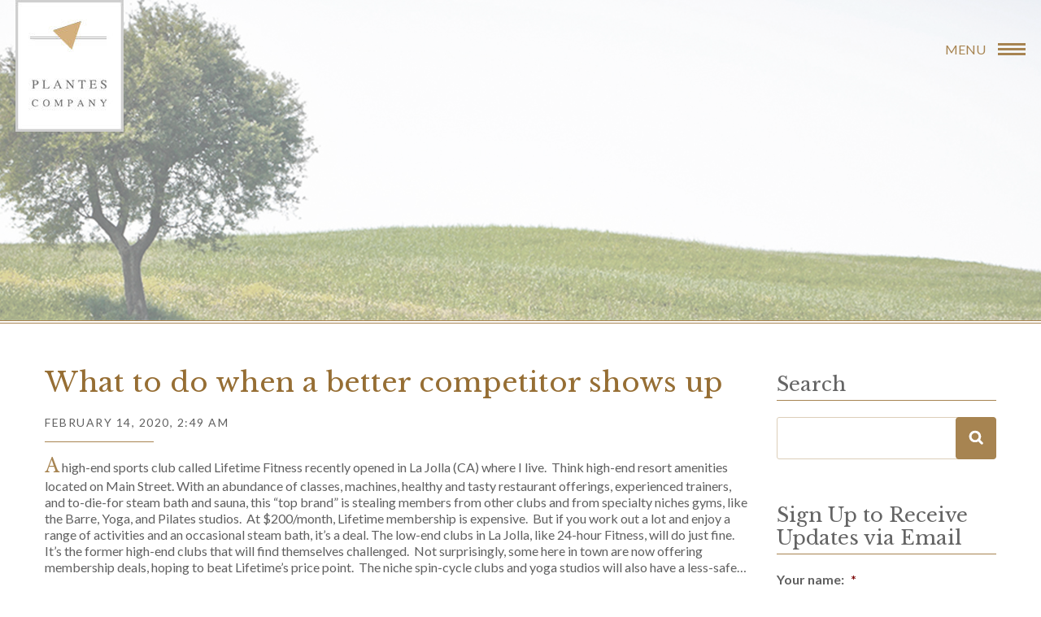

--- FILE ---
content_type: text/html; charset=UTF-8
request_url: https://www.plantescompany.com/tag/niche-strategy/
body_size: 20770
content:
<!DOCTYPE html>
<html dir="ltr" lang="en-US" prefix="og: https://ogp.me/ns#">
<head >
<meta charset="UTF-8" />
<script type="text/javascript">
/* <![CDATA[ */
var gform;gform||(document.addEventListener("gform_main_scripts_loaded",function(){gform.scriptsLoaded=!0}),document.addEventListener("gform/theme/scripts_loaded",function(){gform.themeScriptsLoaded=!0}),window.addEventListener("DOMContentLoaded",function(){gform.domLoaded=!0}),gform={domLoaded:!1,scriptsLoaded:!1,themeScriptsLoaded:!1,isFormEditor:()=>"function"==typeof InitializeEditor,callIfLoaded:function(o){return!(!gform.domLoaded||!gform.scriptsLoaded||!gform.themeScriptsLoaded&&!gform.isFormEditor()||(gform.isFormEditor()&&console.warn("The use of gform.initializeOnLoaded() is deprecated in the form editor context and will be removed in Gravity Forms 3.1."),o(),0))},initializeOnLoaded:function(o){gform.callIfLoaded(o)||(document.addEventListener("gform_main_scripts_loaded",()=>{gform.scriptsLoaded=!0,gform.callIfLoaded(o)}),document.addEventListener("gform/theme/scripts_loaded",()=>{gform.themeScriptsLoaded=!0,gform.callIfLoaded(o)}),window.addEventListener("DOMContentLoaded",()=>{gform.domLoaded=!0,gform.callIfLoaded(o)}))},hooks:{action:{},filter:{}},addAction:function(o,r,e,t){gform.addHook("action",o,r,e,t)},addFilter:function(o,r,e,t){gform.addHook("filter",o,r,e,t)},doAction:function(o){gform.doHook("action",o,arguments)},applyFilters:function(o){return gform.doHook("filter",o,arguments)},removeAction:function(o,r){gform.removeHook("action",o,r)},removeFilter:function(o,r,e){gform.removeHook("filter",o,r,e)},addHook:function(o,r,e,t,n){null==gform.hooks[o][r]&&(gform.hooks[o][r]=[]);var d=gform.hooks[o][r];null==n&&(n=r+"_"+d.length),gform.hooks[o][r].push({tag:n,callable:e,priority:t=null==t?10:t})},doHook:function(r,o,e){var t;if(e=Array.prototype.slice.call(e,1),null!=gform.hooks[r][o]&&((o=gform.hooks[r][o]).sort(function(o,r){return o.priority-r.priority}),o.forEach(function(o){"function"!=typeof(t=o.callable)&&(t=window[t]),"action"==r?t.apply(null,e):e[0]=t.apply(null,e)})),"filter"==r)return e[0]},removeHook:function(o,r,t,n){var e;null!=gform.hooks[o][r]&&(e=(e=gform.hooks[o][r]).filter(function(o,r,e){return!!(null!=n&&n!=o.tag||null!=t&&t!=o.priority)}),gform.hooks[o][r]=e)}});
/* ]]> */
</script>

<meta name="viewport" content="width=device-width, initial-scale=1" />
<title>Niche strategy | Plantes Company</title>
<link data-rocket-preload as="style" href="https://fonts.googleapis.com/css?family=Libre%20Baskerville%3A400%2C700%7CLato%3A400%2C300%2C400italic%2C700%2C700italic%2C300italic%7CUbuntu%3A500&#038;display=swap" rel="preload">
<link href="https://fonts.googleapis.com/css?family=Libre%20Baskerville%3A400%2C700%7CLato%3A400%2C300%2C400italic%2C700%2C700italic%2C300italic%7CUbuntu%3A500&#038;display=swap" media="print" onload="this.media=&#039;all&#039;" rel="stylesheet">
<noscript data-wpr-hosted-gf-parameters=""><link rel="stylesheet" href="https://fonts.googleapis.com/css?family=Libre%20Baskerville%3A400%2C700%7CLato%3A400%2C300%2C400italic%2C700%2C700italic%2C300italic%7CUbuntu%3A500&#038;display=swap"></noscript>

		<!-- All in One SEO 4.9.3 - aioseo.com -->
	<meta name="robots" content="max-image-preview:large" />
	<link rel="canonical" href="https://www.plantescompany.com/tag/niche-strategy/" />
	<meta name="generator" content="All in One SEO (AIOSEO) 4.9.3" />
		<script type="application/ld+json" class="aioseo-schema">
			{"@context":"https:\/\/schema.org","@graph":[{"@type":"BreadcrumbList","@id":"https:\/\/www.plantescompany.com\/tag\/niche-strategy\/#breadcrumblist","itemListElement":[{"@type":"ListItem","@id":"https:\/\/www.plantescompany.com#listItem","position":1,"name":"Home","item":"https:\/\/www.plantescompany.com","nextItem":{"@type":"ListItem","@id":"https:\/\/www.plantescompany.com\/tag\/niche-strategy\/#listItem","name":"Niche strategy"}},{"@type":"ListItem","@id":"https:\/\/www.plantescompany.com\/tag\/niche-strategy\/#listItem","position":2,"name":"Niche strategy","previousItem":{"@type":"ListItem","@id":"https:\/\/www.plantescompany.com#listItem","name":"Home"}}]},{"@type":"CollectionPage","@id":"https:\/\/www.plantescompany.com\/tag\/niche-strategy\/#collectionpage","url":"https:\/\/www.plantescompany.com\/tag\/niche-strategy\/","name":"Niche strategy | Plantes Company","inLanguage":"en-US","isPartOf":{"@id":"https:\/\/www.plantescompany.com\/#website"},"breadcrumb":{"@id":"https:\/\/www.plantescompany.com\/tag\/niche-strategy\/#breadcrumblist"}},{"@type":"Organization","@id":"https:\/\/www.plantescompany.com\/#organization","name":"Plantes Company","url":"https:\/\/www.plantescompany.com\/","logo":{"@type":"ImageObject","url":"https:\/\/www.plantescompany.com\/wp-content\/themes\/plantes_co\/images\/logo.jpg","@id":"https:\/\/www.plantescompany.com\/tag\/niche-strategy\/#organizationLogo"},"image":{"@id":"https:\/\/www.plantescompany.com\/tag\/niche-strategy\/#organizationLogo"}},{"@type":"WebSite","@id":"https:\/\/www.plantescompany.com\/#website","url":"https:\/\/www.plantescompany.com\/","name":"Plantes Company","inLanguage":"en-US","publisher":{"@id":"https:\/\/www.plantescompany.com\/#organization"}}]}
		</script>
		<!-- All in One SEO -->

<link rel='dns-prefetch' href='//fonts.googleapis.com' />
<link href='https://fonts.gstatic.com' crossorigin rel='preconnect' />
<link rel="alternate" type="application/rss+xml" title="Plantes Company &raquo; Feed" href="https://www.plantescompany.com/feed/" />
<link rel="alternate" type="application/rss+xml" title="Plantes Company &raquo; Comments Feed" href="https://www.plantescompany.com/comments/feed/" />
<link rel="alternate" type="application/rss+xml" title="Plantes Company &raquo; Niche strategy Tag Feed" href="https://www.plantescompany.com/tag/niche-strategy/feed/" />
<style id='wp-img-auto-sizes-contain-inline-css' type='text/css'>
img:is([sizes=auto i],[sizes^="auto," i]){contain-intrinsic-size:3000px 1500px}
/*# sourceURL=wp-img-auto-sizes-contain-inline-css */
</style>
<link rel='stylesheet' id='easy-modal-site-css' href='https://www.plantescompany.com/wp-content/plugins/easy-modal/assets/styles/easy-modal-site.css?ver=0.1' type='text/css' media='all' />
<link rel='stylesheet' id='minimum-pro-theme-css' href='https://www.plantescompany.com/wp-content/themes/plantes_co/style.css?ver=3.0' type='text/css' media='all' />
<style id='wp-emoji-styles-inline-css' type='text/css'>

	img.wp-smiley, img.emoji {
		display: inline !important;
		border: none !important;
		box-shadow: none !important;
		height: 1em !important;
		width: 1em !important;
		margin: 0 0.07em !important;
		vertical-align: -0.1em !important;
		background: none !important;
		padding: 0 !important;
	}
/*# sourceURL=wp-emoji-styles-inline-css */
</style>
<style id='wp-block-library-inline-css' type='text/css'>
:root{--wp-block-synced-color:#7a00df;--wp-block-synced-color--rgb:122,0,223;--wp-bound-block-color:var(--wp-block-synced-color);--wp-editor-canvas-background:#ddd;--wp-admin-theme-color:#007cba;--wp-admin-theme-color--rgb:0,124,186;--wp-admin-theme-color-darker-10:#006ba1;--wp-admin-theme-color-darker-10--rgb:0,107,160.5;--wp-admin-theme-color-darker-20:#005a87;--wp-admin-theme-color-darker-20--rgb:0,90,135;--wp-admin-border-width-focus:2px}@media (min-resolution:192dpi){:root{--wp-admin-border-width-focus:1.5px}}.wp-element-button{cursor:pointer}:root .has-very-light-gray-background-color{background-color:#eee}:root .has-very-dark-gray-background-color{background-color:#313131}:root .has-very-light-gray-color{color:#eee}:root .has-very-dark-gray-color{color:#313131}:root .has-vivid-green-cyan-to-vivid-cyan-blue-gradient-background{background:linear-gradient(135deg,#00d084,#0693e3)}:root .has-purple-crush-gradient-background{background:linear-gradient(135deg,#34e2e4,#4721fb 50%,#ab1dfe)}:root .has-hazy-dawn-gradient-background{background:linear-gradient(135deg,#faaca8,#dad0ec)}:root .has-subdued-olive-gradient-background{background:linear-gradient(135deg,#fafae1,#67a671)}:root .has-atomic-cream-gradient-background{background:linear-gradient(135deg,#fdd79a,#004a59)}:root .has-nightshade-gradient-background{background:linear-gradient(135deg,#330968,#31cdcf)}:root .has-midnight-gradient-background{background:linear-gradient(135deg,#020381,#2874fc)}:root{--wp--preset--font-size--normal:16px;--wp--preset--font-size--huge:42px}.has-regular-font-size{font-size:1em}.has-larger-font-size{font-size:2.625em}.has-normal-font-size{font-size:var(--wp--preset--font-size--normal)}.has-huge-font-size{font-size:var(--wp--preset--font-size--huge)}.has-text-align-center{text-align:center}.has-text-align-left{text-align:left}.has-text-align-right{text-align:right}.has-fit-text{white-space:nowrap!important}#end-resizable-editor-section{display:none}.aligncenter{clear:both}.items-justified-left{justify-content:flex-start}.items-justified-center{justify-content:center}.items-justified-right{justify-content:flex-end}.items-justified-space-between{justify-content:space-between}.screen-reader-text{border:0;clip-path:inset(50%);height:1px;margin:-1px;overflow:hidden;padding:0;position:absolute;width:1px;word-wrap:normal!important}.screen-reader-text:focus{background-color:#ddd;clip-path:none;color:#444;display:block;font-size:1em;height:auto;left:5px;line-height:normal;padding:15px 23px 14px;text-decoration:none;top:5px;width:auto;z-index:100000}html :where(.has-border-color){border-style:solid}html :where([style*=border-top-color]){border-top-style:solid}html :where([style*=border-right-color]){border-right-style:solid}html :where([style*=border-bottom-color]){border-bottom-style:solid}html :where([style*=border-left-color]){border-left-style:solid}html :where([style*=border-width]){border-style:solid}html :where([style*=border-top-width]){border-top-style:solid}html :where([style*=border-right-width]){border-right-style:solid}html :where([style*=border-bottom-width]){border-bottom-style:solid}html :where([style*=border-left-width]){border-left-style:solid}html :where(img[class*=wp-image-]){height:auto;max-width:100%}:where(figure){margin:0 0 1em}html :where(.is-position-sticky){--wp-admin--admin-bar--position-offset:var(--wp-admin--admin-bar--height,0px)}@media screen and (max-width:600px){html :where(.is-position-sticky){--wp-admin--admin-bar--position-offset:0px}}

/*# sourceURL=wp-block-library-inline-css */
</style><style id='global-styles-inline-css' type='text/css'>
:root{--wp--preset--aspect-ratio--square: 1;--wp--preset--aspect-ratio--4-3: 4/3;--wp--preset--aspect-ratio--3-4: 3/4;--wp--preset--aspect-ratio--3-2: 3/2;--wp--preset--aspect-ratio--2-3: 2/3;--wp--preset--aspect-ratio--16-9: 16/9;--wp--preset--aspect-ratio--9-16: 9/16;--wp--preset--color--black: #000000;--wp--preset--color--cyan-bluish-gray: #abb8c3;--wp--preset--color--white: #ffffff;--wp--preset--color--pale-pink: #f78da7;--wp--preset--color--vivid-red: #cf2e2e;--wp--preset--color--luminous-vivid-orange: #ff6900;--wp--preset--color--luminous-vivid-amber: #fcb900;--wp--preset--color--light-green-cyan: #7bdcb5;--wp--preset--color--vivid-green-cyan: #00d084;--wp--preset--color--pale-cyan-blue: #8ed1fc;--wp--preset--color--vivid-cyan-blue: #0693e3;--wp--preset--color--vivid-purple: #9b51e0;--wp--preset--gradient--vivid-cyan-blue-to-vivid-purple: linear-gradient(135deg,rgb(6,147,227) 0%,rgb(155,81,224) 100%);--wp--preset--gradient--light-green-cyan-to-vivid-green-cyan: linear-gradient(135deg,rgb(122,220,180) 0%,rgb(0,208,130) 100%);--wp--preset--gradient--luminous-vivid-amber-to-luminous-vivid-orange: linear-gradient(135deg,rgb(252,185,0) 0%,rgb(255,105,0) 100%);--wp--preset--gradient--luminous-vivid-orange-to-vivid-red: linear-gradient(135deg,rgb(255,105,0) 0%,rgb(207,46,46) 100%);--wp--preset--gradient--very-light-gray-to-cyan-bluish-gray: linear-gradient(135deg,rgb(238,238,238) 0%,rgb(169,184,195) 100%);--wp--preset--gradient--cool-to-warm-spectrum: linear-gradient(135deg,rgb(74,234,220) 0%,rgb(151,120,209) 20%,rgb(207,42,186) 40%,rgb(238,44,130) 60%,rgb(251,105,98) 80%,rgb(254,248,76) 100%);--wp--preset--gradient--blush-light-purple: linear-gradient(135deg,rgb(255,206,236) 0%,rgb(152,150,240) 100%);--wp--preset--gradient--blush-bordeaux: linear-gradient(135deg,rgb(254,205,165) 0%,rgb(254,45,45) 50%,rgb(107,0,62) 100%);--wp--preset--gradient--luminous-dusk: linear-gradient(135deg,rgb(255,203,112) 0%,rgb(199,81,192) 50%,rgb(65,88,208) 100%);--wp--preset--gradient--pale-ocean: linear-gradient(135deg,rgb(255,245,203) 0%,rgb(182,227,212) 50%,rgb(51,167,181) 100%);--wp--preset--gradient--electric-grass: linear-gradient(135deg,rgb(202,248,128) 0%,rgb(113,206,126) 100%);--wp--preset--gradient--midnight: linear-gradient(135deg,rgb(2,3,129) 0%,rgb(40,116,252) 100%);--wp--preset--font-size--small: 13px;--wp--preset--font-size--medium: 20px;--wp--preset--font-size--large: 36px;--wp--preset--font-size--x-large: 42px;--wp--preset--spacing--20: 0.44rem;--wp--preset--spacing--30: 0.67rem;--wp--preset--spacing--40: 1rem;--wp--preset--spacing--50: 1.5rem;--wp--preset--spacing--60: 2.25rem;--wp--preset--spacing--70: 3.38rem;--wp--preset--spacing--80: 5.06rem;--wp--preset--shadow--natural: 6px 6px 9px rgba(0, 0, 0, 0.2);--wp--preset--shadow--deep: 12px 12px 50px rgba(0, 0, 0, 0.4);--wp--preset--shadow--sharp: 6px 6px 0px rgba(0, 0, 0, 0.2);--wp--preset--shadow--outlined: 6px 6px 0px -3px rgb(255, 255, 255), 6px 6px rgb(0, 0, 0);--wp--preset--shadow--crisp: 6px 6px 0px rgb(0, 0, 0);}:where(.is-layout-flex){gap: 0.5em;}:where(.is-layout-grid){gap: 0.5em;}body .is-layout-flex{display: flex;}.is-layout-flex{flex-wrap: wrap;align-items: center;}.is-layout-flex > :is(*, div){margin: 0;}body .is-layout-grid{display: grid;}.is-layout-grid > :is(*, div){margin: 0;}:where(.wp-block-columns.is-layout-flex){gap: 2em;}:where(.wp-block-columns.is-layout-grid){gap: 2em;}:where(.wp-block-post-template.is-layout-flex){gap: 1.25em;}:where(.wp-block-post-template.is-layout-grid){gap: 1.25em;}.has-black-color{color: var(--wp--preset--color--black) !important;}.has-cyan-bluish-gray-color{color: var(--wp--preset--color--cyan-bluish-gray) !important;}.has-white-color{color: var(--wp--preset--color--white) !important;}.has-pale-pink-color{color: var(--wp--preset--color--pale-pink) !important;}.has-vivid-red-color{color: var(--wp--preset--color--vivid-red) !important;}.has-luminous-vivid-orange-color{color: var(--wp--preset--color--luminous-vivid-orange) !important;}.has-luminous-vivid-amber-color{color: var(--wp--preset--color--luminous-vivid-amber) !important;}.has-light-green-cyan-color{color: var(--wp--preset--color--light-green-cyan) !important;}.has-vivid-green-cyan-color{color: var(--wp--preset--color--vivid-green-cyan) !important;}.has-pale-cyan-blue-color{color: var(--wp--preset--color--pale-cyan-blue) !important;}.has-vivid-cyan-blue-color{color: var(--wp--preset--color--vivid-cyan-blue) !important;}.has-vivid-purple-color{color: var(--wp--preset--color--vivid-purple) !important;}.has-black-background-color{background-color: var(--wp--preset--color--black) !important;}.has-cyan-bluish-gray-background-color{background-color: var(--wp--preset--color--cyan-bluish-gray) !important;}.has-white-background-color{background-color: var(--wp--preset--color--white) !important;}.has-pale-pink-background-color{background-color: var(--wp--preset--color--pale-pink) !important;}.has-vivid-red-background-color{background-color: var(--wp--preset--color--vivid-red) !important;}.has-luminous-vivid-orange-background-color{background-color: var(--wp--preset--color--luminous-vivid-orange) !important;}.has-luminous-vivid-amber-background-color{background-color: var(--wp--preset--color--luminous-vivid-amber) !important;}.has-light-green-cyan-background-color{background-color: var(--wp--preset--color--light-green-cyan) !important;}.has-vivid-green-cyan-background-color{background-color: var(--wp--preset--color--vivid-green-cyan) !important;}.has-pale-cyan-blue-background-color{background-color: var(--wp--preset--color--pale-cyan-blue) !important;}.has-vivid-cyan-blue-background-color{background-color: var(--wp--preset--color--vivid-cyan-blue) !important;}.has-vivid-purple-background-color{background-color: var(--wp--preset--color--vivid-purple) !important;}.has-black-border-color{border-color: var(--wp--preset--color--black) !important;}.has-cyan-bluish-gray-border-color{border-color: var(--wp--preset--color--cyan-bluish-gray) !important;}.has-white-border-color{border-color: var(--wp--preset--color--white) !important;}.has-pale-pink-border-color{border-color: var(--wp--preset--color--pale-pink) !important;}.has-vivid-red-border-color{border-color: var(--wp--preset--color--vivid-red) !important;}.has-luminous-vivid-orange-border-color{border-color: var(--wp--preset--color--luminous-vivid-orange) !important;}.has-luminous-vivid-amber-border-color{border-color: var(--wp--preset--color--luminous-vivid-amber) !important;}.has-light-green-cyan-border-color{border-color: var(--wp--preset--color--light-green-cyan) !important;}.has-vivid-green-cyan-border-color{border-color: var(--wp--preset--color--vivid-green-cyan) !important;}.has-pale-cyan-blue-border-color{border-color: var(--wp--preset--color--pale-cyan-blue) !important;}.has-vivid-cyan-blue-border-color{border-color: var(--wp--preset--color--vivid-cyan-blue) !important;}.has-vivid-purple-border-color{border-color: var(--wp--preset--color--vivid-purple) !important;}.has-vivid-cyan-blue-to-vivid-purple-gradient-background{background: var(--wp--preset--gradient--vivid-cyan-blue-to-vivid-purple) !important;}.has-light-green-cyan-to-vivid-green-cyan-gradient-background{background: var(--wp--preset--gradient--light-green-cyan-to-vivid-green-cyan) !important;}.has-luminous-vivid-amber-to-luminous-vivid-orange-gradient-background{background: var(--wp--preset--gradient--luminous-vivid-amber-to-luminous-vivid-orange) !important;}.has-luminous-vivid-orange-to-vivid-red-gradient-background{background: var(--wp--preset--gradient--luminous-vivid-orange-to-vivid-red) !important;}.has-very-light-gray-to-cyan-bluish-gray-gradient-background{background: var(--wp--preset--gradient--very-light-gray-to-cyan-bluish-gray) !important;}.has-cool-to-warm-spectrum-gradient-background{background: var(--wp--preset--gradient--cool-to-warm-spectrum) !important;}.has-blush-light-purple-gradient-background{background: var(--wp--preset--gradient--blush-light-purple) !important;}.has-blush-bordeaux-gradient-background{background: var(--wp--preset--gradient--blush-bordeaux) !important;}.has-luminous-dusk-gradient-background{background: var(--wp--preset--gradient--luminous-dusk) !important;}.has-pale-ocean-gradient-background{background: var(--wp--preset--gradient--pale-ocean) !important;}.has-electric-grass-gradient-background{background: var(--wp--preset--gradient--electric-grass) !important;}.has-midnight-gradient-background{background: var(--wp--preset--gradient--midnight) !important;}.has-small-font-size{font-size: var(--wp--preset--font-size--small) !important;}.has-medium-font-size{font-size: var(--wp--preset--font-size--medium) !important;}.has-large-font-size{font-size: var(--wp--preset--font-size--large) !important;}.has-x-large-font-size{font-size: var(--wp--preset--font-size--x-large) !important;}
/*# sourceURL=global-styles-inline-css */
</style>

<style id='classic-theme-styles-inline-css' type='text/css'>
/*! This file is auto-generated */
.wp-block-button__link{color:#fff;background-color:#32373c;border-radius:9999px;box-shadow:none;text-decoration:none;padding:calc(.667em + 2px) calc(1.333em + 2px);font-size:1.125em}.wp-block-file__button{background:#32373c;color:#fff;text-decoration:none}
/*# sourceURL=/wp-includes/css/classic-themes.min.css */
</style>
<link rel='stylesheet' id='widgetopts-styles-css' href='https://www.plantescompany.com/wp-content/plugins/widget-options/assets/css/widget-options.css?ver=4.1.3' type='text/css' media='all' />

<link rel='stylesheet' id='heateor_sss_frontend_css-css' href='https://www.plantescompany.com/wp-content/plugins/sassy-social-share/public/css/sassy-social-share-public.css?ver=3.3.79' type='text/css' media='all' />
<style id='heateor_sss_frontend_css-inline-css' type='text/css'>
.heateor_sss_button_instagram span.heateor_sss_svg,a.heateor_sss_instagram span.heateor_sss_svg{background:radial-gradient(circle at 30% 107%,#fdf497 0,#fdf497 5%,#fd5949 45%,#d6249f 60%,#285aeb 90%)}.heateor_sss_horizontal_sharing .heateor_sss_svg,.heateor_sss_standard_follow_icons_container .heateor_sss_svg{color:#fff;border-width:0px;border-style:solid;border-color:transparent}.heateor_sss_horizontal_sharing .heateorSssTCBackground{color:#666}.heateor_sss_horizontal_sharing span.heateor_sss_svg:hover,.heateor_sss_standard_follow_icons_container span.heateor_sss_svg:hover{border-color:transparent;}.heateor_sss_vertical_sharing span.heateor_sss_svg,.heateor_sss_floating_follow_icons_container span.heateor_sss_svg{color:#fff;border-width:0px;border-style:solid;border-color:transparent;}.heateor_sss_vertical_sharing .heateorSssTCBackground{color:#666;}.heateor_sss_vertical_sharing span.heateor_sss_svg:hover,.heateor_sss_floating_follow_icons_container span.heateor_sss_svg:hover{border-color:transparent;}@media screen and (max-width:783px) {.heateor_sss_vertical_sharing{display:none!important}}
/*# sourceURL=heateor_sss_frontend_css-inline-css */
</style>
<script type="text/javascript" src="https://www.plantescompany.com/wp-includes/js/jquery/jquery.min.js?ver=3.7.1" id="jquery-core-js" data-rocket-defer defer></script>
<script type="text/javascript" src="https://www.plantescompany.com/wp-includes/js/jquery/jquery-migrate.min.js?ver=3.4.1" id="jquery-migrate-js" data-rocket-defer defer></script>
<script data-minify="1" type="text/javascript" src="https://www.plantescompany.com/wp-content/cache/min/1/wp-content/themes/plantes_co/js/responsive-menu.js?ver=1765352799" id="minimum-responsive-menu-js" data-rocket-defer defer></script>
<script data-minify="1" type="text/javascript" src="https://www.plantescompany.com/wp-content/cache/min/1/wp-content/themes/plantes_co/js/custom.js?ver=1765352799" id="custom-js" data-rocket-defer defer></script>
<link rel="https://api.w.org/" href="https://www.plantescompany.com/wp-json/" /><link rel="alternate" title="JSON" type="application/json" href="https://www.plantescompany.com/wp-json/wp/v2/tags/1020" /><link rel="EditURI" type="application/rsd+xml" title="RSD" href="https://www.plantescompany.com/xmlrpc.php?rsd" />
<link rel="icon" href="https://www.plantescompany.com/wp-content/themes/plantes_co/images/favicon.ico" />
<link rel="stylesheet" href="https://maxcdn.bootstrapcdn.com/font-awesome/4.6.1/css/font-awesome.min.css">

<script>
  (function(i,s,o,g,r,a,m){i['GoogleAnalyticsObject']=r;i[r]=i[r]||function(){
  (i[r].q=i[r].q||[]).push(arguments)},i[r].l=1*new Date();a=s.createElement(o),
  m=s.getElementsByTagName(o)[0];a.async=1;a.src=g;m.parentNode.insertBefore(a,m)
  })(window,document,'script','https://www.google-analytics.com/analytics.js','ga');

  ga('create', 'UA-5565454-1', 'auto');
  ga('send', 'pageview');

</script><noscript><style id="rocket-lazyload-nojs-css">.rll-youtube-player, [data-lazy-src]{display:none !important;}</style></noscript><link rel='stylesheet' id='siteorigin-panels-front-css' href='https://www.plantescompany.com/wp-content/plugins/siteorigin-panels/css/front-flex.min.css?ver=2.33.5' type='text/css' media='all' />
<meta name="generator" content="WP Rocket 3.20.3" data-wpr-features="wpr_defer_js wpr_minify_js wpr_lazyload_images wpr_image_dimensions wpr_desktop" /></head>
<body class="archive tag tag-niche-strategy tag-1020 wp-theme-genesis wp-child-theme-plantes_co header-full-width content-sidebar genesis-breadcrumbs-hidden" itemscope itemtype="https://schema.org/WebPage"><div data-rocket-location-hash="0618d851ce5ae792f527e16bbc8f30f9" class="site-container"><header data-rocket-location-hash="1da0d493198403f7aa8bb1c35b47b13e" class="site-header" itemscope itemtype="https://schema.org/WPHeader"><div data-rocket-location-hash="53ba7d88c4009f539a4f0b32d3e151af" class="wrap"><div class="title-area"><a href="https://www.plantescompany.com"><img width="133" height="162" src="data:image/svg+xml,%3Csvg%20xmlns='http://www.w3.org/2000/svg'%20viewBox='0%200%20133%20162'%3E%3C/svg%3E" alt="Plantes Company logo" data-lazy-src="https://www.plantescompany.com/wp-content/themes/plantes_co/images/logo.jpg" /><noscript><img width="133" height="162" src="https://www.plantescompany.com/wp-content/themes/plantes_co/images/logo.jpg" alt="Plantes Company logo" /></noscript></a></div></div></header><div data-rocket-location-hash="18287dd21a5692c41700fc48189b4e18" id="site-menu">
		<div data-rocket-location-hash="4d648f94c0345985f7211228fdbfc49a" class="toggle-btn">
			Menu <span class="c-hamburger c-hamburger--htx"><span>Main Menu</span></span>
		</div>
		<div data-rocket-location-hash="77f03677f3bcae30f9be7dc09de1af69" class="toggle-menu">
			<div class="top-panel">
				<div data-rocket-location-hash="9906ee3e6eb4537057a09115f0cb4331" class="wrap">
					<ul>
						<li class="email-id"><i class="fa fa-envelope" aria-hidden="true"></i><a href="mailto:office@plantescompany.com">office@plantescompany.com</a></li>
						<li><i class="fa fa-phone" aria-hidden="true"></i><a href="tel:6086283332">(608) 628-3332</a></li>
					</ul>
				</div>
			</div>
			<div data-rocket-location-hash="e5700e0f1867436d8e2d853b281ba8df" class="wrap">
				<div class="main-menu"><section id="siteorigin-panels-builder-2" class="widget widget_siteorigin-panels-builder"><div class="widget-wrap"><div id="pl-w575bb65167052"  class="panel-layout" ><div id="pg-w575bb65167052-0"  class="panel-grid panel-has-style" ><div class="panel-on-middle panel-row-style panel-row-style-for-w575bb65167052-0" ><div id="pgc-w575bb65167052-0-0"  class="panel-grid-cell" ><div id="panel-w575bb65167052-0-0-0" class="so-panel widget widget_nav_menu panel-first-child panel-last-child" data-index="0" ><div class="strategy-menu panel-widget-style panel-widget-style-for-w575bb65167052-0-0-0" ><div class="menu-strategy-menu-container"><ul id="menu-strategy-menu" class="menu"><li id="menu-item-2766" class="link-none center-item menu-item menu-item-type-custom menu-item-object-custom menu-item-2766"><a href="#" itemprop="url">Strategy</a></li>
<li id="menu-item-65" class="menu-item menu-item-type-post_type menu-item-object-page menu-item-65"><a href="https://www.plantescompany.com/business-models/" itemprop="url">Business Models</a></li>
<li id="menu-item-64" class="menu-item menu-item-type-post_type menu-item-object-page menu-item-64"><a href="https://www.plantescompany.com/social-enterprise/" itemprop="url">Social Enterprise</a></li>
<li id="menu-item-63" class="menu-item menu-item-type-post_type menu-item-object-page menu-item-63"><a href="https://www.plantescompany.com/corporate-branding/" itemprop="url">Corporate Branding</a></li>
<li id="menu-item-67" class="menu-item menu-item-type-post_type menu-item-object-page menu-item-67"><a href="https://www.plantescompany.com/strategic-facilitation/" itemprop="url">Strategic Facilitation</a></li>
<li id="menu-item-68" class="menu-item menu-item-type-post_type menu-item-object-page menu-item-68"><a href="https://www.plantescompany.com/strategic-leadership/" itemprop="url">Strategic Leadership</a></li>
<li id="menu-item-69" class="menu-item menu-item-type-post_type menu-item-object-page menu-item-69"><a href="https://www.plantescompany.com/board-retreats/" itemprop="url">Board Retreats</a></li>
</ul></div></div></div></div></div></div><div id="pg-w575bb65167052-1"  class="panel-grid panel-has-style" ><div class="panel-on-middle panel-row-style panel-row-style-for-w575bb65167052-1" ><div id="pgc-w575bb65167052-1-0"  class="panel-grid-cell" ><div id="panel-w575bb65167052-1-0-0" class="so-panel widget widget_siteorigin-panels-builder panel-first-child panel-last-child" data-index="1" ><div id="pl-w5729d96ef3f02"  class="panel-layout" ><div id="pg-w5729d96ef3f02-0"  class="panel-grid panel-no-style" ><div id="pgc-w5729d96ef3f02-0-0"  class="panel-grid-cell" ><div id="panel-w5729d96ef3f02-0-0-0" class="so-panel widget widget_nav_menu panel-first-child panel-last-child" data-index="0" ><div class="menu-speaking-container"><ul id="menu-speaking" class="menu"><li id="menu-item-2765" class="link-none menu-item menu-item-type-custom menu-item-object-custom menu-item-2765"><a href="#" itemprop="url">Speaking</a></li>
<li id="menu-item-71" class="menu-item menu-item-type-post_type menu-item-object-page menu-item-71"><a href="https://www.plantescompany.com/corporate/" itemprop="url">Corporate</a></li>
<li id="menu-item-72" class="menu-item menu-item-type-post_type menu-item-object-page menu-item-72"><a href="https://www.plantescompany.com/non-profit/" itemprop="url">Non-profit</a></li>
<li id="menu-item-73" class="menu-item menu-item-type-post_type menu-item-object-page menu-item-73"><a href="https://www.plantescompany.com/media/" itemprop="url">Media</a></li>
</ul></div></div></div><div id="pgc-w5729d96ef3f02-0-1"  class="panel-grid-cell" ><div id="panel-w5729d96ef3f02-0-1-0" class="so-panel widget widget_nav_menu panel-first-child panel-last-child" data-index="1" ><div class="right-menu panel-widget-style panel-widget-style-for-w5729d96ef3f02-0-1-0" ><div class="menu-resources-container"><ul id="menu-resources" class="menu"><li id="menu-item-74" class="link-none menu-item menu-item-type-post_type menu-item-object-page menu-item-74"><a href="https://www.plantescompany.com/resources/" itemprop="url">Resources</a></li>
<li id="menu-item-75" class="menu-item menu-item-type-post_type menu-item-object-page menu-item-75"><a href="https://www.plantescompany.com/blog/" itemprop="url">Blog</a></li>
<li id="menu-item-76" class="menu-item menu-item-type-post_type menu-item-object-page menu-item-76"><a href="https://www.plantescompany.com/white-papers/" itemprop="url">White papers</a></li>
<li id="menu-item-77" class="menu-item menu-item-type-post_type menu-item-object-page menu-item-77"><a href="https://www.plantescompany.com/beyond-price-book/" itemprop="url">Beyond Price book</a></li>
</ul></div></div></div></div></div></div></div></div></div></div><div id="pg-w575bb65167052-2"  class="panel-grid panel-has-style" ><div class="panel-on-middle panel-row-style panel-row-style-for-w575bb65167052-2" ><div id="pgc-w575bb65167052-2-0"  class="panel-grid-cell" ><div id="panel-w575bb65167052-2-0-0" class="so-panel widget widget_siteorigin-panels-builder panel-first-child panel-last-child" data-index="2" ><div id="pl-w5729d8bd98f23"  class="panel-layout" ><div id="pg-w5729d8bd98f23-0"  class="panel-grid panel-no-style" ><div id="pgc-w5729d8bd98f23-0-0"  class="panel-grid-cell" ><div id="panel-w5729d8bd98f23-0-0-0" class="so-panel widget widget_nav_menu panel-first-child panel-last-child" data-index="0" ><div class="menu-why-kay-container"><ul id="menu-why-kay" class="menu"><li id="menu-item-79" class="link-none menu-item menu-item-type-post_type menu-item-object-page menu-item-79"><a href="https://www.plantescompany.com/why-kay/" itemprop="url">Why Kay</a></li>
<li id="menu-item-78" class="menu-item menu-item-type-post_type menu-item-object-page menu-item-78"><a href="https://www.plantescompany.com/about-kay/" itemprop="url">About Kay</a></li>
<li id="menu-item-80" class="menu-item menu-item-type-post_type menu-item-object-page menu-item-80"><a href="https://www.plantescompany.com/our-approach/" itemprop="url">Our Approach</a></li>
</ul></div></div></div><div id="pgc-w5729d8bd98f23-0-1"  class="panel-grid-cell" ><div id="panel-w5729d8bd98f23-0-1-0" class="so-panel widget widget_nav_menu panel-first-child panel-last-child" data-index="1" ><div class="right-menu panel-widget-style panel-widget-style-for-w5729d8bd98f23-0-1-0" ><div class="menu-results-container"><ul id="menu-results" class="menu"><li id="menu-item-82" class="link-none menu-item menu-item-type-custom menu-item-object-custom menu-item-82"><a href="#" itemprop="url">Results</a></li>
<li id="menu-item-83" class="menu-item menu-item-type-post_type menu-item-object-page menu-item-83"><a href="https://www.plantescompany.com/endorsements/" itemprop="url">Endorsements</a></li>
<li id="menu-item-84" class="menu-item menu-item-type-post_type menu-item-object-page menu-item-84"><a href="https://www.plantescompany.com/case-studies/" itemprop="url">Case Studies</a></li>
</ul></div></div></div></div></div></div></div></div></div></div><div id="pg-w575bb65167052-3"  class="panel-grid panel-no-style" ><div id="pgc-w575bb65167052-3-0"  class="panel-grid-cell" ><div id="panel-w575bb65167052-3-0-0" class="so-panel widget widget_black-studio-tinymce widget_black_studio_tinymce panel-first-child panel-last-child" data-index="3" ><div class="textwidget"><ul>
<li><a href="https://twitter.com/mkplantes" target="_blank">Twitter</a></li>
<li><a href="https://www.linkedin.com/in/mkplantes" target="_blank">Linkedin</a></li>
<li><a href="https://www.youtube.com/channel/UCWwRTJU6B-tdCtQrpZQ1ykg" target="_blank">YouTube</a></li>
<li><a href="https://plus.google.com/117216041333342399191/posts" target="_blank">Google+</a></li>
</ul>
</div></div></div></div></div></div></section>
</div>
			
			</div>
		</div>
	</div><div data-rocket-location-hash="0308dab4aed351b9e1fcd61755318e12" id="page-header" class="custom-bg"><div class="wrap"></div>
	</div><div data-rocket-location-hash="4d881d5aa25665ca61591cab6d79961e" class="site-inner"><div class="wrap"><div class="content-sidebar-wrap"><main class="content"><article class="post-2859 post type-post status-publish format-standard category-branding-strategy category-business-model-innovation-best-practices tag-business-model-innovation tag-competitive-strategy tag-differentiation tag-macys-demise tag-new-competitors tag-niche-strategy entry" aria-label="What to do when a better competitor shows up" itemscope itemtype="https://schema.org/CreativeWork"><header class="entry-header"><h2 class="entry-title" itemprop="headline"><a class="entry-title-link" rel="bookmark" href="https://www.plantescompany.com/what-to-do-when-a-better-competitor-shows-up/">What to do when a better competitor shows up</a></h2>
<p class="entry-meta"><time class="entry-time" itemprop="datePublished" datetime="2020-02-14T02:49:00+00:00">February 14, 2020</time>, <time class="entry-time" itemprop="datePublished" datetime="2020-02-14T02:49:00+00:00">2:49 am</time></p></header><div class="entry-content" itemprop="text"><p>A high-end sports club called Lifetime Fitness recently opened in La Jolla (CA) where I live.  Think high-end resort amenities located on Main Street. With an abundance of classes, machines, healthy and tasty restaurant offerings, experienced trainers, and to-die-for steam bath and sauna, this &#8220;top brand&#8221; is stealing members from other clubs and from specialty niches gyms, like the Barre, Yoga, and Pilates studios.  At $200/month, Lifetime membership is expensive.  But if you work out a lot and enjoy a range of activities and an occasional steam bath, it’s a deal. The low-end clubs in La Jolla, like 24-hour Fitness, will do just fine. It’s the former high-end clubs that will find themselves challenged.  Not surprisingly, some here in town are now offering membership deals, hoping to beat Lifetime’s price point.  The niche spin-cycle clubs and yoga studios will also have a less-safe&#8230;</p>
</div></article><article class="post-2849 post type-post status-publish format-standard category-business-model-innovation-best-practices category-business-model-strategy-framework tag-business-model-strategy tag-niche-strategy entry" aria-label="Is your market niche defensible?" itemscope itemtype="https://schema.org/CreativeWork"><header class="entry-header"><h2 class="entry-title" itemprop="headline"><a class="entry-title-link" rel="bookmark" href="https://www.plantescompany.com/is-your-market-niche-defensible/">Is your market niche defensible?</a></h2>
<p class="entry-meta"><time class="entry-time" itemprop="datePublished" datetime="2019-12-20T01:07:53+00:00">December 20, 2019</time>, <time class="entry-time" itemprop="datePublished" datetime="2019-12-20T01:07:53+00:00">1:07 am</time></p></header><div class="entry-content" itemprop="text"><p>&nbsp; I love niche businesses.  Companies pursuing a niche strategy serve narrow target markets with a product or service uniquely designed for that market. Most start-ups are niche businesses, like Exact Sciences. It brought one noninvasive cancer test (for colon cancer) to the market. The company disrupted the invasive colonoscopy market and opened testing to younger patients and those reticent to have a colonoscopy. The only problem with a niche strategy is that there&#8217;s no guarantee today&#8217;s non-competitors will stay in their swim lanes.  If they move into yours, you may not be able to defend your market position. Let’s look at some examples. The New York Times’ coverage of Amazon’s cloud computing business, A.W.S. (for Amazon Web Services) offers one case study.  A.W.S. now packages software as part of its web-hosting offering. A.W.S. users find it easier to get their software needs&#8230;</p>
</div></article></main><aside class="sidebar sidebar-primary widget-area" role="complementary" aria-label="Primary Sidebar" itemscope itemtype="https://schema.org/WPSideBar"><section id="search-3" class="widget widget_search"><div class="widget-wrap"><h4 class="widget-title widgettitle">Search</h4>
<form class="search-form" method="get" action="https://www.plantescompany.com/" role="search" itemprop="potentialAction" itemscope itemtype="https://schema.org/SearchAction"><input class="search-form-input" type="search" name="s" id="searchform-1" itemprop="query-input"><input class="search-form-submit" type="submit" value="Search"><meta content="https://www.plantescompany.com/?s={s}" itemprop="target"></form></div></section>
<section id="gform_widget-2" class="widget gform_widget"><div class="widget-wrap"><h4 class="widget-title widgettitle">Sign Up to Receive Updates via Email</h4>
<link rel='stylesheet' id='gforms_reset_css-css' href='https://www.plantescompany.com/wp-content/plugins/gravityforms/legacy/css/formreset.min.css?ver=2.9.25' type='text/css' media='all' />
<link rel='stylesheet' id='gforms_formsmain_css-css' href='https://www.plantescompany.com/wp-content/plugins/gravityforms/legacy/css/formsmain.min.css?ver=2.9.25' type='text/css' media='all' />
<link rel='stylesheet' id='gforms_ready_class_css-css' href='https://www.plantescompany.com/wp-content/plugins/gravityforms/legacy/css/readyclass.min.css?ver=2.9.25' type='text/css' media='all' />
<link rel='stylesheet' id='gforms_browsers_css-css' href='https://www.plantescompany.com/wp-content/plugins/gravityforms/legacy/css/browsers.min.css?ver=2.9.25' type='text/css' media='all' />
<script type="text/javascript" src="https://www.plantescompany.com/wp-includes/js/dist/dom-ready.min.js?ver=f77871ff7694fffea381" id="wp-dom-ready-js" data-rocket-defer defer></script>
<script type="text/javascript" src="https://www.plantescompany.com/wp-includes/js/dist/hooks.min.js?ver=dd5603f07f9220ed27f1" id="wp-hooks-js"></script>
<script type="text/javascript" src="https://www.plantescompany.com/wp-includes/js/dist/i18n.min.js?ver=c26c3dc7bed366793375" id="wp-i18n-js"></script>
<script type="text/javascript" id="wp-i18n-js-after">
/* <![CDATA[ */
wp.i18n.setLocaleData( { 'text direction\u0004ltr': [ 'ltr' ] } );
//# sourceURL=wp-i18n-js-after
/* ]]> */
</script>
<script type="text/javascript" src="https://www.plantescompany.com/wp-includes/js/dist/a11y.min.js?ver=cb460b4676c94bd228ed" id="wp-a11y-js" data-rocket-defer defer></script>
<script type="text/javascript" defer='defer' src="https://www.plantescompany.com/wp-content/plugins/gravityforms/js/jquery.json.min.js?ver=2.9.25" id="gform_json-js"></script>
<script type="text/javascript" id="gform_gravityforms-js-extra">
/* <![CDATA[ */
var gform_i18n = {"datepicker":{"days":{"monday":"Mo","tuesday":"Tu","wednesday":"We","thursday":"Th","friday":"Fr","saturday":"Sa","sunday":"Su"},"months":{"january":"January","february":"February","march":"March","april":"April","may":"May","june":"June","july":"July","august":"August","september":"September","october":"October","november":"November","december":"December"},"firstDay":1,"iconText":"Select date"}};
var gf_legacy_multi = [];
var gform_gravityforms = {"strings":{"invalid_file_extension":"This type of file is not allowed. Must be one of the following:","delete_file":"Delete this file","in_progress":"in progress","file_exceeds_limit":"File exceeds size limit","illegal_extension":"This type of file is not allowed.","max_reached":"Maximum number of files reached","unknown_error":"There was a problem while saving the file on the server","currently_uploading":"Please wait for the uploading to complete","cancel":"Cancel","cancel_upload":"Cancel this upload","cancelled":"Cancelled","error":"Error","message":"Message"},"vars":{"images_url":"https://www.plantescompany.com/wp-content/plugins/gravityforms/images"}};
var gf_global = {"gf_currency_config":{"name":"U.S. Dollar","symbol_left":"$","symbol_right":"","symbol_padding":"","thousand_separator":",","decimal_separator":".","decimals":2,"code":"USD"},"base_url":"https://www.plantescompany.com/wp-content/plugins/gravityforms","number_formats":[],"spinnerUrl":"https://www.plantescompany.com/wp-content/plugins/gravityforms/images/spinner.svg","version_hash":"839efdd68f1afe60e76a0ba285d41769","strings":{"newRowAdded":"New row added.","rowRemoved":"Row removed","formSaved":"The form has been saved.  The content contains the link to return and complete the form."}};
//# sourceURL=gform_gravityforms-js-extra
/* ]]> */
</script>
<script type="text/javascript" defer='defer' src="https://www.plantescompany.com/wp-content/plugins/gravityforms/js/gravityforms.min.js?ver=2.9.25" id="gform_gravityforms-js"></script>
<script type="text/javascript" defer='defer' src="https://www.google.com/recaptcha/api.js?hl=en&amp;ver=6.9#038;render=explicit" id="gform_recaptcha-js"></script>

                <div class='gf_browser_chrome gform_wrapper gform_legacy_markup_wrapper gform-theme--no-framework' data-form-theme='legacy' data-form-index='0' id='gform_wrapper_1' ><form method='post' enctype='multipart/form-data'  id='gform_1'  action='/tag/niche-strategy/' data-formid='1' novalidate>
                        <div class='gform-body gform_body'><ul id='gform_fields_1' class='gform_fields top_label form_sublabel_below description_below validation_below'><li id="field_1_5" class="gfield gfield--type-honeypot gform_validation_container field_sublabel_below gfield--has-description field_description_below field_validation_below gfield_visibility_visible"  ><label class='gfield_label gform-field-label' for='input_1_5'>Phone</label><div class='ginput_container'><input name='input_5' id='input_1_5' type='text' value='' autocomplete='new-password'/></div><div class='gfield_description' id='gfield_description_1_5'>This field is for validation purposes and should be left unchanged.</div></li><li id="field_1_3" class="gfield gfield--type-text gfield_contains_required field_sublabel_below gfield--no-description field_description_below field_validation_below gfield_visibility_visible"  ><label class='gfield_label gform-field-label' for='input_1_3'>Your name:<span class="gfield_required"><span class="gfield_required gfield_required_asterisk">*</span></span></label><div class='ginput_container ginput_container_text'><input name='input_3' id='input_1_3' type='text' value='' class='large'     aria-required="true" aria-invalid="false"   /></div></li><li id="field_1_2" class="gfield gfield--type-email gfield_contains_required field_sublabel_below gfield--no-description field_description_below field_validation_below gfield_visibility_visible"  ><label class='gfield_label gform-field-label' for='input_1_2'>Your email:<span class="gfield_required"><span class="gfield_required gfield_required_asterisk">*</span></span></label><div class='ginput_container ginput_container_email'>
                            <input name='input_2' id='input_1_2' type='email' value='' class='large'    aria-required="true" aria-invalid="false"  />
                        </div></li><li id="field_1_4" class="gfield gfield--type-captcha field_sublabel_below gfield--no-description field_description_below field_validation_below gfield_visibility_visible"  ><label class='gfield_label gform-field-label' for='input_1_4'>CAPTCHA</label><div id='input_1_4' class='ginput_container ginput_recaptcha' data-sitekey='6Lcn-vIUAAAAAEfzi2y3a4YF5jgQiUEJuJzFefr7'  data-theme='light' data-tabindex='0'  data-badge=''></div></li></ul></div>
        <div class='gform-footer gform_footer top_label'> <input type='submit' id='gform_submit_button_1' class='gform_button button' onclick='gform.submission.handleButtonClick(this);' data-submission-type='submit' value='Submit'  /> 
            <input type='hidden' class='gform_hidden' name='gform_submission_method' data-js='gform_submission_method_1' value='postback' />
            <input type='hidden' class='gform_hidden' name='gform_theme' data-js='gform_theme_1' id='gform_theme_1' value='legacy' />
            <input type='hidden' class='gform_hidden' name='gform_style_settings' data-js='gform_style_settings_1' id='gform_style_settings_1' value='' />
            <input type='hidden' class='gform_hidden' name='is_submit_1' value='1' />
            <input type='hidden' class='gform_hidden' name='gform_submit' value='1' />
            
            <input type='hidden' class='gform_hidden' name='gform_unique_id' value='' />
            <input type='hidden' class='gform_hidden' name='state_1' value='WyJbXSIsImM0YmUzMmYyMmZjYjkzM2FjNDNkNmJlNDhjNmRiMjE5Il0=' />
            <input type='hidden' autocomplete='off' class='gform_hidden' name='gform_target_page_number_1' id='gform_target_page_number_1' value='0' />
            <input type='hidden' autocomplete='off' class='gform_hidden' name='gform_source_page_number_1' id='gform_source_page_number_1' value='1' />
            <input type='hidden' name='gform_field_values' value='' />
            
        </div>
                        <p style="display: none !important;" class="akismet-fields-container" data-prefix="ak_"><label>&#916;<textarea name="ak_hp_textarea" cols="45" rows="8" maxlength="100"></textarea></label><input type="hidden" id="ak_js_1" name="ak_js" value="115"/><script>document.getElementById( "ak_js_1" ).setAttribute( "value", ( new Date() ).getTime() );</script></p></form>
                        </div><script type="text/javascript">window.addEventListener('DOMContentLoaded', function() {
/* <![CDATA[ */
 gform.initializeOnLoaded( function() {gformInitSpinner( 1, 'https://www.plantescompany.com/wp-content/plugins/gravityforms/images/spinner.svg', true );jQuery('#gform_ajax_frame_1').on('load',function(){var contents = jQuery(this).contents().find('*').html();var is_postback = contents.indexOf('GF_AJAX_POSTBACK') >= 0;if(!is_postback){return;}var form_content = jQuery(this).contents().find('#gform_wrapper_1');var is_confirmation = jQuery(this).contents().find('#gform_confirmation_wrapper_1').length > 0;var is_redirect = contents.indexOf('gformRedirect(){') >= 0;var is_form = form_content.length > 0 && ! is_redirect && ! is_confirmation;var mt = parseInt(jQuery('html').css('margin-top'), 10) + parseInt(jQuery('body').css('margin-top'), 10) + 100;if(is_form){jQuery('#gform_wrapper_1').html(form_content.html());if(form_content.hasClass('gform_validation_error')){jQuery('#gform_wrapper_1').addClass('gform_validation_error');} else {jQuery('#gform_wrapper_1').removeClass('gform_validation_error');}setTimeout( function() { /* delay the scroll by 50 milliseconds to fix a bug in chrome */  }, 50 );if(window['gformInitDatepicker']) {gformInitDatepicker();}if(window['gformInitPriceFields']) {gformInitPriceFields();}var current_page = jQuery('#gform_source_page_number_1').val();gformInitSpinner( 1, 'https://www.plantescompany.com/wp-content/plugins/gravityforms/images/spinner.svg', true );jQuery(document).trigger('gform_page_loaded', [1, current_page]);window['gf_submitting_1'] = false;}else if(!is_redirect){var confirmation_content = jQuery(this).contents().find('.GF_AJAX_POSTBACK').html();if(!confirmation_content){confirmation_content = contents;}jQuery('#gform_wrapper_1').replaceWith(confirmation_content);jQuery(document).trigger('gform_confirmation_loaded', [1]);window['gf_submitting_1'] = false;wp.a11y.speak(jQuery('#gform_confirmation_message_1').text());}else{jQuery('#gform_1').append(contents);if(window['gformRedirect']) {gformRedirect();}}jQuery(document).trigger("gform_pre_post_render", [{ formId: "1", currentPage: "current_page", abort: function() { this.preventDefault(); } }]);        if (event && event.defaultPrevented) {                return;        }        const gformWrapperDiv = document.getElementById( "gform_wrapper_1" );        if ( gformWrapperDiv ) {            const visibilitySpan = document.createElement( "span" );            visibilitySpan.id = "gform_visibility_test_1";            gformWrapperDiv.insertAdjacentElement( "afterend", visibilitySpan );        }        const visibilityTestDiv = document.getElementById( "gform_visibility_test_1" );        let postRenderFired = false;        function triggerPostRender() {            if ( postRenderFired ) {                return;            }            postRenderFired = true;            gform.core.triggerPostRenderEvents( 1, current_page );            if ( visibilityTestDiv ) {                visibilityTestDiv.parentNode.removeChild( visibilityTestDiv );            }        }        function debounce( func, wait, immediate ) {            var timeout;            return function() {                var context = this, args = arguments;                var later = function() {                    timeout = null;                    if ( !immediate ) func.apply( context, args );                };                var callNow = immediate && !timeout;                clearTimeout( timeout );                timeout = setTimeout( later, wait );                if ( callNow ) func.apply( context, args );            };        }        const debouncedTriggerPostRender = debounce( function() {            triggerPostRender();        }, 200 );        if ( visibilityTestDiv && visibilityTestDiv.offsetParent === null ) {            const observer = new MutationObserver( ( mutations ) => {                mutations.forEach( ( mutation ) => {                    if ( mutation.type === 'attributes' && visibilityTestDiv.offsetParent !== null ) {                        debouncedTriggerPostRender();                        observer.disconnect();                    }                });            });            observer.observe( document.body, {                attributes: true,                childList: false,                subtree: true,                attributeFilter: [ 'style', 'class' ],            });        } else {            triggerPostRender();        }    } );} ); 
/* ]]> */
});</script>
</div></section>
<section id="black-studio-tinymce-4" class="widget widget_black_studio_tinymce"><div class="widget-wrap"><h4 class="widget-title widgettitle">Subscribe</h4>
<div class="textwidget"><p><img src="data:image/svg+xml,%3Csvg%20xmlns='http://www.w3.org/2000/svg'%20viewBox='0%200%20270%20356'%3E%3C/svg%3E" alt="Kay-Plantes" width="270" height="356" class="alignnone size-full wp-image-201" data-lazy-src="https://www.plantescompany.com/wp-content/uploads/2016/05/Kay-Plantes.jpg" /><noscript><img src="https://www.plantescompany.com/wp-content/uploads/2016/05/Kay-Plantes.jpg" alt="Kay-Plantes" width="270" height="356" class="alignnone size-full wp-image-201" /></noscript></p>
<p class="small-font">Kay Plantes is an MIT-trained economist, business strategy consultant, columnist and author. Business model innovation, strategic leadership and smart economic policies are her professional passions. A former Madison, WI resident, Kay now resides in San Diego, CA.</p>
<p>Keynote speaker Kay Plantes sparks deeper strategic thinking about the future of your business.<br />
<a href="#">Hire Kay for your next event >></a></p>
<div class="book-panel">
<img src="data:image/svg+xml,%3Csvg%20xmlns='http://www.w3.org/2000/svg'%20viewBox='0%200%20155%20217'%3E%3C/svg%3E" alt="beyond price" width="155" height="217" class="alignleft size-full wp-image-182" data-lazy-src="https://www.plantescompany.com/wp-content/uploads/2016/05/beyond-price.jpg" /><noscript><img src="https://www.plantescompany.com/wp-content/uploads/2016/05/beyond-price.jpg" alt="beyond price" width="155" height="217" class="alignleft size-full wp-image-182" /></noscript><br />
<a href="#">Learn more about the Beyond Price process »</a><br />
<a href="http://www.amazon.com/Beyond-Price-Mary-Kay-Plantes/dp/1929774737/ref=sr_1_1?ie=UTF8&s=books&qid=1229356515&sr=1-1" target="_blank" class="buy-link">Buy this book »</a>
</div>
</div></div></section>

		<section id="recent-posts-3" class="widget widget_recent_entries"><div class="widget-wrap">
		<h4 class="widget-title widgettitle">Recent Posts</h4>

		<ul>
											<li>
					<a href="https://www.plantescompany.com/democracy-is-rapidly-eroding-you-can-help-reverse-it/">Democracy is rapidly eroding. You can help reverse it.</a>
									</li>
											<li>
					<a href="https://www.plantescompany.com/dei-are-we-throwing-the-baby-out-with-the-bathwater/">DEI: Are we throwing the baby out with the bathwater?</a>
									</li>
											<li>
					<a href="https://www.plantescompany.com/between-a-rock-and-hard-place-business-under-trump/">Between a rock and hard place: Business under Trump</a>
									</li>
											<li>
					<a href="https://www.plantescompany.com/relearn-economics-101-to-judge-trump-policies/">Relearn Economics 101 to Judge Trump Policies</a>
									</li>
											<li>
					<a href="https://www.plantescompany.com/trump-is-taking-advantage-of-americas-economic-illiteracy-or-is-he-illiterate/">Trump is taking advantage of America’s economic illiteracy &#8211; or is he illiterate?</a>
									</li>
					</ul>

		</div></section>
<section id="categories-3" class="widget widget_categories"><div class="widget-wrap"><h4 class="widget-title widgettitle">Categories</h4>

			<ul>
					<li class="cat-item cat-item-29"><a href="https://www.plantescompany.com/category/about-me/">About Me</a> (1)
</li>
	<li class="cat-item cat-item-18"><a href="https://www.plantescompany.com/category/about-my-blog/">About My Blog</a> (1)
</li>
	<li class="cat-item cat-item-26"><a href="https://www.plantescompany.com/category/about-you/">About You</a> (1)
</li>
	<li class="cat-item cat-item-913"><a href="https://www.plantescompany.com/category/branding-strategy/">Branding Strategy</a> (11)
</li>
	<li class="cat-item cat-item-8"><a href="https://www.plantescompany.com/category/business-model-innovation-best-practices/">Business Model Innovation Best Practices</a> (110)
</li>
	<li class="cat-item cat-item-41"><a href="https://www.plantescompany.com/category/business-model-strategy-framework/">Business Model Strategy Framework</a> (27)
</li>
	<li class="cat-item cat-item-17"><a href="https://www.plantescompany.com/category/case-studies/">Case Studies</a> (2)
</li>
	<li class="cat-item cat-item-43"><a href="https://www.plantescompany.com/category/comments-on-current-business-news/">Comments on Current Business News</a> (89)
</li>
	<li class="cat-item cat-item-878"><a href="https://www.plantescompany.com/category/economics/">Economics</a> (29)
</li>
	<li class="cat-item cat-item-40"><a href="https://www.plantescompany.com/category/external-change-forces/">External Change Forces</a> (56)
</li>
	<li class="cat-item cat-item-1080"><a href="https://www.plantescompany.com/category/fixing-healthcare/">Fixing Healthcare</a> (3)
</li>
	<li class="cat-item cat-item-95"><a href="https://www.plantescompany.com/category/strategic-leadership/">Strategic Leadership</a> (31)
</li>
	<li class="cat-item cat-item-1"><a href="https://www.plantescompany.com/category/uncategorized/">Uncategorized</a> (7)
</li>
	<li class="cat-item cat-item-34"><a href="https://www.plantescompany.com/category/why-business-models-matter/">Why Business Models Matter</a> (5)
</li>
			</ul>

			</div></section>
<section id="execphp-3" class="widget widget_execphp"><div class="widget-wrap"><h4 class="widget-title widgettitle">Archives</h4>
			<div class="execphpwidget"><script>window.addEventListener('DOMContentLoaded', function() {
jQuery(document).ready(function($) {

	//add and remove class on click
	$('.archive-year h3').bind('click', function() {
		if($(this).parent().hasClass('open-list')) {
			$(this).parent().removeClass("open-list");
		} else {
			$(this).parent().addClass("open-list");		
		}
	});

	//hide and remove class on click
	$('.archive-list').hide();

	$(".archive-year:has(ul)").click(function(){
		$("ul",this).toggle('300');
	});
});
});</script>

	<div class="archive-year"><h3><i class="fa fa-angle-right" aria-hidden="true"></i>2025</h3>
	<ul class="archive-list">
		<li>
		<a href="https://www.plantescompany.com/2025/12">
			<span class="archive-month">December 2025</span>
		</a>
	</li>
	<li>
		<a href="https://www.plantescompany.com/2025/10">
			<span class="archive-month">October 2025</span>
		</a>
	</li>
	<li>
		<a href="https://www.plantescompany.com/2025/09">
			<span class="archive-month">September 2025</span>
		</a>
	</li>
	<li>
		<a href="https://www.plantescompany.com/2025/08">
			<span class="archive-month">August 2025</span>
		</a>
	</li>
	<li>
		<a href="https://www.plantescompany.com/2025/05">
			<span class="archive-month">May 2025</span>
		</a>
	</li>
	<li>
		<a href="https://www.plantescompany.com/2025/04">
			<span class="archive-month">April 2025</span>
		</a>
	</li>
	<li>
		<a href="https://www.plantescompany.com/2025/03">
			<span class="archive-month">March 2025</span>
		</a>
	</li>
	<li>
		<a href="https://www.plantescompany.com/2025/02">
			<span class="archive-month">February 2025</span>
		</a>
	</li>
		</ul></div>
			<div class="archive-year"><h3><i class="fa fa-angle-right" aria-hidden="true"></i>2024</h3>
	<ul class="archive-list">
		<li>
		<a href="https://www.plantescompany.com/2024/10">
			<span class="archive-month">October 2024</span>
		</a>
	</li>
	<li>
		<a href="https://www.plantescompany.com/2024/06">
			<span class="archive-month">June 2024</span>
		</a>
	</li>
		</ul></div>
			<div class="archive-year"><h3><i class="fa fa-angle-right" aria-hidden="true"></i>2023</h3>
	<ul class="archive-list">
		<li>
		<a href="https://www.plantescompany.com/2023/10">
			<span class="archive-month">October 2023</span>
		</a>
	</li>
	<li>
		<a href="https://www.plantescompany.com/2023/09">
			<span class="archive-month">September 2023</span>
		</a>
	</li>
	<li>
		<a href="https://www.plantescompany.com/2023/08">
			<span class="archive-month">August 2023</span>
		</a>
	</li>
	<li>
		<a href="https://www.plantescompany.com/2023/07">
			<span class="archive-month">July 2023</span>
		</a>
	</li>
		</ul></div>
			<div class="archive-year"><h3><i class="fa fa-angle-right" aria-hidden="true"></i>2021</h3>
	<ul class="archive-list">
		<li>
		<a href="https://www.plantescompany.com/2021/05">
			<span class="archive-month">May 2021</span>
		</a>
	</li>
	<li>
		<a href="https://www.plantescompany.com/2021/01">
			<span class="archive-month">January 2021</span>
		</a>
	</li>
		</ul></div>
			<div class="archive-year"><h3><i class="fa fa-angle-right" aria-hidden="true"></i>2020</h3>
	<ul class="archive-list">
		<li>
		<a href="https://www.plantescompany.com/2020/12">
			<span class="archive-month">December 2020</span>
		</a>
	</li>
	<li>
		<a href="https://www.plantescompany.com/2020/11">
			<span class="archive-month">November 2020</span>
		</a>
	</li>
	<li>
		<a href="https://www.plantescompany.com/2020/10">
			<span class="archive-month">October 2020</span>
		</a>
	</li>
	<li>
		<a href="https://www.plantescompany.com/2020/09">
			<span class="archive-month">September 2020</span>
		</a>
	</li>
	<li>
		<a href="https://www.plantescompany.com/2020/08">
			<span class="archive-month">August 2020</span>
		</a>
	</li>
	<li>
		<a href="https://www.plantescompany.com/2020/07">
			<span class="archive-month">July 2020</span>
		</a>
	</li>
	<li>
		<a href="https://www.plantescompany.com/2020/06">
			<span class="archive-month">June 2020</span>
		</a>
	</li>
	<li>
		<a href="https://www.plantescompany.com/2020/05">
			<span class="archive-month">May 2020</span>
		</a>
	</li>
	<li>
		<a href="https://www.plantescompany.com/2020/04">
			<span class="archive-month">April 2020</span>
		</a>
	</li>
	<li>
		<a href="https://www.plantescompany.com/2020/03">
			<span class="archive-month">March 2020</span>
		</a>
	</li>
	<li>
		<a href="https://www.plantescompany.com/2020/02">
			<span class="archive-month">February 2020</span>
		</a>
	</li>
	<li>
		<a href="https://www.plantescompany.com/2020/01">
			<span class="archive-month">January 2020</span>
		</a>
	</li>
		</ul></div>
			<div class="archive-year"><h3><i class="fa fa-angle-right" aria-hidden="true"></i>2019</h3>
	<ul class="archive-list">
		<li>
		<a href="https://www.plantescompany.com/2019/12">
			<span class="archive-month">December 2019</span>
		</a>
	</li>
	<li>
		<a href="https://www.plantescompany.com/2019/11">
			<span class="archive-month">November 2019</span>
		</a>
	</li>
	<li>
		<a href="https://www.plantescompany.com/2019/10">
			<span class="archive-month">October 2019</span>
		</a>
	</li>
	<li>
		<a href="https://www.plantescompany.com/2019/09">
			<span class="archive-month">September 2019</span>
		</a>
	</li>
	<li>
		<a href="https://www.plantescompany.com/2019/08">
			<span class="archive-month">August 2019</span>
		</a>
	</li>
		</ul></div>
			<div class="archive-year"><h3><i class="fa fa-angle-right" aria-hidden="true"></i>2018</h3>
	<ul class="archive-list">
		<li>
		<a href="https://www.plantescompany.com/2018/04">
			<span class="archive-month">April 2018</span>
		</a>
	</li>
	<li>
		<a href="https://www.plantescompany.com/2018/03">
			<span class="archive-month">March 2018</span>
		</a>
	</li>
		</ul></div>
			<div class="archive-year"><h3><i class="fa fa-angle-right" aria-hidden="true"></i>2017</h3>
	<ul class="archive-list">
		<li>
		<a href="https://www.plantescompany.com/2017/09">
			<span class="archive-month">September 2017</span>
		</a>
	</li>
	<li>
		<a href="https://www.plantescompany.com/2017/08">
			<span class="archive-month">August 2017</span>
		</a>
	</li>
	<li>
		<a href="https://www.plantescompany.com/2017/06">
			<span class="archive-month">June 2017</span>
		</a>
	</li>
	<li>
		<a href="https://www.plantescompany.com/2017/05">
			<span class="archive-month">May 2017</span>
		</a>
	</li>
	<li>
		<a href="https://www.plantescompany.com/2017/04">
			<span class="archive-month">April 2017</span>
		</a>
	</li>
	<li>
		<a href="https://www.plantescompany.com/2017/03">
			<span class="archive-month">March 2017</span>
		</a>
	</li>
		</ul></div>
			<div class="archive-year"><h3><i class="fa fa-angle-right" aria-hidden="true"></i>2016</h3>
	<ul class="archive-list">
		<li>
		<a href="https://www.plantescompany.com/2016/12">
			<span class="archive-month">December 2016</span>
		</a>
	</li>
	<li>
		<a href="https://www.plantescompany.com/2016/11">
			<span class="archive-month">November 2016</span>
		</a>
	</li>
	<li>
		<a href="https://www.plantescompany.com/2016/10">
			<span class="archive-month">October 2016</span>
		</a>
	</li>
	<li>
		<a href="https://www.plantescompany.com/2016/08">
			<span class="archive-month">August 2016</span>
		</a>
	</li>
	<li>
		<a href="https://www.plantescompany.com/2016/04">
			<span class="archive-month">April 2016</span>
		</a>
	</li>
	<li>
		<a href="https://www.plantescompany.com/2016/01">
			<span class="archive-month">January 2016</span>
		</a>
	</li>
		</ul></div>
			<div class="archive-year"><h3><i class="fa fa-angle-right" aria-hidden="true"></i>2015</h3>
	<ul class="archive-list">
		<li>
		<a href="https://www.plantescompany.com/2015/12">
			<span class="archive-month">December 2015</span>
		</a>
	</li>
	<li>
		<a href="https://www.plantescompany.com/2015/09">
			<span class="archive-month">September 2015</span>
		</a>
	</li>
	<li>
		<a href="https://www.plantescompany.com/2015/07">
			<span class="archive-month">July 2015</span>
		</a>
	</li>
	<li>
		<a href="https://www.plantescompany.com/2015/06">
			<span class="archive-month">June 2015</span>
		</a>
	</li>
	<li>
		<a href="https://www.plantescompany.com/2015/05">
			<span class="archive-month">May 2015</span>
		</a>
	</li>
	<li>
		<a href="https://www.plantescompany.com/2015/04">
			<span class="archive-month">April 2015</span>
		</a>
	</li>
	<li>
		<a href="https://www.plantescompany.com/2015/03">
			<span class="archive-month">March 2015</span>
		</a>
	</li>
	<li>
		<a href="https://www.plantescompany.com/2015/02">
			<span class="archive-month">February 2015</span>
		</a>
	</li>
	<li>
		<a href="https://www.plantescompany.com/2015/01">
			<span class="archive-month">January 2015</span>
		</a>
	</li>
		</ul></div>
			<div class="archive-year"><h3><i class="fa fa-angle-right" aria-hidden="true"></i>2014</h3>
	<ul class="archive-list">
		<li>
		<a href="https://www.plantescompany.com/2014/12">
			<span class="archive-month">December 2014</span>
		</a>
	</li>
	<li>
		<a href="https://www.plantescompany.com/2014/11">
			<span class="archive-month">November 2014</span>
		</a>
	</li>
	<li>
		<a href="https://www.plantescompany.com/2014/10">
			<span class="archive-month">October 2014</span>
		</a>
	</li>
	<li>
		<a href="https://www.plantescompany.com/2014/09">
			<span class="archive-month">September 2014</span>
		</a>
	</li>
	<li>
		<a href="https://www.plantescompany.com/2014/07">
			<span class="archive-month">July 2014</span>
		</a>
	</li>
	<li>
		<a href="https://www.plantescompany.com/2014/06">
			<span class="archive-month">June 2014</span>
		</a>
	</li>
	<li>
		<a href="https://www.plantescompany.com/2014/03">
			<span class="archive-month">March 2014</span>
		</a>
	</li>
	<li>
		<a href="https://www.plantescompany.com/2014/01">
			<span class="archive-month">January 2014</span>
		</a>
	</li>
		</ul></div>
			<div class="archive-year"><h3><i class="fa fa-angle-right" aria-hidden="true"></i>2013</h3>
	<ul class="archive-list">
		<li>
		<a href="https://www.plantescompany.com/2013/12">
			<span class="archive-month">December 2013</span>
		</a>
	</li>
	<li>
		<a href="https://www.plantescompany.com/2013/11">
			<span class="archive-month">November 2013</span>
		</a>
	</li>
	<li>
		<a href="https://www.plantescompany.com/2013/10">
			<span class="archive-month">October 2013</span>
		</a>
	</li>
	<li>
		<a href="https://www.plantescompany.com/2013/09">
			<span class="archive-month">September 2013</span>
		</a>
	</li>
	<li>
		<a href="https://www.plantescompany.com/2013/07">
			<span class="archive-month">July 2013</span>
		</a>
	</li>
	<li>
		<a href="https://www.plantescompany.com/2013/06">
			<span class="archive-month">June 2013</span>
		</a>
	</li>
	<li>
		<a href="https://www.plantescompany.com/2013/05">
			<span class="archive-month">May 2013</span>
		</a>
	</li>
	<li>
		<a href="https://www.plantescompany.com/2013/04">
			<span class="archive-month">April 2013</span>
		</a>
	</li>
	<li>
		<a href="https://www.plantescompany.com/2013/03">
			<span class="archive-month">March 2013</span>
		</a>
	</li>
	<li>
		<a href="https://www.plantescompany.com/2013/02">
			<span class="archive-month">February 2013</span>
		</a>
	</li>
	<li>
		<a href="https://www.plantescompany.com/2013/01">
			<span class="archive-month">January 2013</span>
		</a>
	</li>
		</ul></div>
			<div class="archive-year"><h3><i class="fa fa-angle-right" aria-hidden="true"></i>2012</h3>
	<ul class="archive-list">
		<li>
		<a href="https://www.plantescompany.com/2012/12">
			<span class="archive-month">December 2012</span>
		</a>
	</li>
	<li>
		<a href="https://www.plantescompany.com/2012/11">
			<span class="archive-month">November 2012</span>
		</a>
	</li>
	<li>
		<a href="https://www.plantescompany.com/2012/10">
			<span class="archive-month">October 2012</span>
		</a>
	</li>
	<li>
		<a href="https://www.plantescompany.com/2012/09">
			<span class="archive-month">September 2012</span>
		</a>
	</li>
	<li>
		<a href="https://www.plantescompany.com/2012/08">
			<span class="archive-month">August 2012</span>
		</a>
	</li>
	<li>
		<a href="https://www.plantescompany.com/2012/07">
			<span class="archive-month">July 2012</span>
		</a>
	</li>
	<li>
		<a href="https://www.plantescompany.com/2012/06">
			<span class="archive-month">June 2012</span>
		</a>
	</li>
	<li>
		<a href="https://www.plantescompany.com/2012/05">
			<span class="archive-month">May 2012</span>
		</a>
	</li>
	<li>
		<a href="https://www.plantescompany.com/2012/04">
			<span class="archive-month">April 2012</span>
		</a>
	</li>
	<li>
		<a href="https://www.plantescompany.com/2012/03">
			<span class="archive-month">March 2012</span>
		</a>
	</li>
	<li>
		<a href="https://www.plantescompany.com/2012/02">
			<span class="archive-month">February 2012</span>
		</a>
	</li>
	<li>
		<a href="https://www.plantescompany.com/2012/01">
			<span class="archive-month">January 2012</span>
		</a>
	</li>
		</ul></div>
			<div class="archive-year"><h3><i class="fa fa-angle-right" aria-hidden="true"></i>2011</h3>
	<ul class="archive-list">
		<li>
		<a href="https://www.plantescompany.com/2011/12">
			<span class="archive-month">December 2011</span>
		</a>
	</li>
	<li>
		<a href="https://www.plantescompany.com/2011/11">
			<span class="archive-month">November 2011</span>
		</a>
	</li>
	<li>
		<a href="https://www.plantescompany.com/2011/10">
			<span class="archive-month">October 2011</span>
		</a>
	</li>
	<li>
		<a href="https://www.plantescompany.com/2011/09">
			<span class="archive-month">September 2011</span>
		</a>
	</li>
	<li>
		<a href="https://www.plantescompany.com/2011/08">
			<span class="archive-month">August 2011</span>
		</a>
	</li>
	<li>
		<a href="https://www.plantescompany.com/2011/07">
			<span class="archive-month">July 2011</span>
		</a>
	</li>
	<li>
		<a href="https://www.plantescompany.com/2011/06">
			<span class="archive-month">June 2011</span>
		</a>
	</li>
	<li>
		<a href="https://www.plantescompany.com/2011/05">
			<span class="archive-month">May 2011</span>
		</a>
	</li>
	<li>
		<a href="https://www.plantescompany.com/2011/04">
			<span class="archive-month">April 2011</span>
		</a>
	</li>
	<li>
		<a href="https://www.plantescompany.com/2011/03">
			<span class="archive-month">March 2011</span>
		</a>
	</li>
	<li>
		<a href="https://www.plantescompany.com/2011/02">
			<span class="archive-month">February 2011</span>
		</a>
	</li>
	<li>
		<a href="https://www.plantescompany.com/2011/01">
			<span class="archive-month">January 2011</span>
		</a>
	</li>
		</ul></div>
			<div class="archive-year"><h3><i class="fa fa-angle-right" aria-hidden="true"></i>2010</h3>
	<ul class="archive-list">
		<li>
		<a href="https://www.plantescompany.com/2010/12">
			<span class="archive-month">December 2010</span>
		</a>
	</li>
	<li>
		<a href="https://www.plantescompany.com/2010/11">
			<span class="archive-month">November 2010</span>
		</a>
	</li>
	<li>
		<a href="https://www.plantescompany.com/2010/10">
			<span class="archive-month">October 2010</span>
		</a>
	</li>
	<li>
		<a href="https://www.plantescompany.com/2010/09">
			<span class="archive-month">September 2010</span>
		</a>
	</li>
	<li>
		<a href="https://www.plantescompany.com/2010/08">
			<span class="archive-month">August 2010</span>
		</a>
	</li>
	<li>
		<a href="https://www.plantescompany.com/2010/07">
			<span class="archive-month">July 2010</span>
		</a>
	</li>
	<li>
		<a href="https://www.plantescompany.com/2010/06">
			<span class="archive-month">June 2010</span>
		</a>
	</li>
	<li>
		<a href="https://www.plantescompany.com/2010/05">
			<span class="archive-month">May 2010</span>
		</a>
	</li>
	<li>
		<a href="https://www.plantescompany.com/2010/04">
			<span class="archive-month">April 2010</span>
		</a>
	</li>
	<li>
		<a href="https://www.plantescompany.com/2010/03">
			<span class="archive-month">March 2010</span>
		</a>
	</li>
	<li>
		<a href="https://www.plantescompany.com/2010/02">
			<span class="archive-month">February 2010</span>
		</a>
	</li>
	<li>
		<a href="https://www.plantescompany.com/2010/01">
			<span class="archive-month">January 2010</span>
		</a>
	</li>
		</ul></div>
			<div class="archive-year"><h3><i class="fa fa-angle-right" aria-hidden="true"></i>2009</h3>
	<ul class="archive-list">
		<li>
		<a href="https://www.plantescompany.com/2009/12">
			<span class="archive-month">December 2009</span>
		</a>
	</li>
	<li>
		<a href="https://www.plantescompany.com/2009/11">
			<span class="archive-month">November 2009</span>
		</a>
	</li>
	<li>
		<a href="https://www.plantescompany.com/2009/10">
			<span class="archive-month">October 2009</span>
		</a>
	</li>
	<li>
		<a href="https://www.plantescompany.com/2009/09">
			<span class="archive-month">September 2009</span>
		</a>
	</li>
	<li>
		<a href="https://www.plantescompany.com/2009/08">
			<span class="archive-month">August 2009</span>
		</a>
	</li>
	<li>
		<a href="https://www.plantescompany.com/2009/07">
			<span class="archive-month">July 2009</span>
		</a>
	</li>
	<li>
		<a href="https://www.plantescompany.com/2009/06">
			<span class="archive-month">June 2009</span>
		</a>
	</li>
	<li>
		<a href="https://www.plantescompany.com/2009/05">
			<span class="archive-month">May 2009</span>
		</a>
	</li>
	<li>
		<a href="https://www.plantescompany.com/2009/04">
			<span class="archive-month">April 2009</span>
		</a>
	</li>
</ul></div>
		</div></section>
</aside></div></div></div><div data-rocket-location-hash="663c7ca4ee79143cf27ae65f3ee8fa90" id="news-letter" class="double-border-top double-border-btm heading-border"><div class="news-letter-video">
			<video class="nuclear-video" playsinline="" webkit-playsinline="" autoplay="autoplay" loop="loop" muted=""  width="100%" height="100%">
				<source src="https://www.plantescompany.com/wp-content/themes/plantes_co/images/summer-atmosphere.mp4" type="video/mp4" title="Lone oak tree on a summer meadow">
			</video>
		</div><div class="wrap"><section id="execphp-5" class="widget widget_execphp"><div class="widget-wrap"><h4 class="widget-title widgettitle">Kay&#8217;s Blog</h4>
			<div class="execphpwidget"><ul class="recent-posts">
</ul>
<div class="more-post"><a href="https://www.plantescompany.com/blog/">View All Posts</a></div></div>
		</div></section>
</div>
	</div><footer class="site-footer" itemscope itemtype="https://schema.org/WPFooter"><div class="wrap"><section id="siteorigin-panels-builder-4" class="widget widget_siteorigin-panels-builder"><div class="widget-wrap"><div id="pl-w582a9c1813085"  class="panel-layout" ><div id="pg-w582a9c1813085-0"  class="panel-grid panel-has-style" ><div id="footer-columns" class="panel-row-style panel-row-style-for-w582a9c1813085-0" ><div id="pgc-w582a9c1813085-0-0"  class="panel-grid-cell" ><div id="panel-w582a9c1813085-0-0-0" class="so-panel widget widget_black-studio-tinymce widget_black_studio_tinymce panel-first-child panel-last-child" data-index="0" ><h3 class="widget-title">Plantes Company, LLC</h3><div class="textwidget"><p>7718 Ivanhoe Avenue<br />
La Jolla, CA 92037<br />
(mobile) <a href="tel:6086283332">608.628.3332</a><br />
<a href="mailto:office@plantescompany.com">office@plantescompany.com</a></p>
</div></div></div><div id="pgc-w582a9c1813085-0-1"  class="panel-grid-cell" ><div id="panel-w582a9c1813085-0-1-0" class="so-panel widget widget_nav_menu panel-first-child panel-last-child" data-index="1" ><div class="menu-footer-strategy-menu-container"><ul id="menu-footer-strategy-menu" class="menu"><li id="menu-item-193" class="menu-item menu-item-type-post_type menu-item-object-page menu-item-193"><a href="https://www.plantescompany.com/strategy/" itemprop="url">Strategy</a></li>
<li id="menu-item-194" class="menu-item menu-item-type-post_type menu-item-object-page menu-item-194"><a href="https://www.plantescompany.com/business-models/" itemprop="url">Business Models</a></li>
<li id="menu-item-195" class="menu-item menu-item-type-post_type menu-item-object-page menu-item-195"><a href="https://www.plantescompany.com/corporate-branding/" itemprop="url">Corporate Branding</a></li>
<li id="menu-item-196" class="menu-item menu-item-type-post_type menu-item-object-page menu-item-196"><a href="https://www.plantescompany.com/strategic-leadership/" itemprop="url">Strategic Leadership</a></li>
<li id="menu-item-197" class="menu-item menu-item-type-post_type menu-item-object-page menu-item-197"><a href="https://www.plantescompany.com/social-enterprise/" itemprop="url">Social Enterprise</a></li>
<li id="menu-item-198" class="menu-item menu-item-type-post_type menu-item-object-page menu-item-198"><a href="https://www.plantescompany.com/strategic-facilitation/" itemprop="url">Strategic Facilitation</a></li>
<li id="menu-item-199" class="menu-item menu-item-type-post_type menu-item-object-page menu-item-199"><a href="https://www.plantescompany.com/board-retreats/" itemprop="url">Board Retreats</a></li>
</ul></div></div></div><div id="pgc-w582a9c1813085-0-2"  class="panel-grid-cell" ><div id="panel-w582a9c1813085-0-2-0" class="so-panel widget widget_nav_menu panel-first-child" data-index="2" ><div class="menu-speaking-container"><ul id="menu-speaking-1" class="menu"><li class="link-none menu-item menu-item-type-custom menu-item-object-custom menu-item-2765"><a href="#" itemprop="url">Speaking</a></li>
<li class="menu-item menu-item-type-post_type menu-item-object-page menu-item-71"><a href="https://www.plantescompany.com/corporate/" itemprop="url">Corporate</a></li>
<li class="menu-item menu-item-type-post_type menu-item-object-page menu-item-72"><a href="https://www.plantescompany.com/non-profit/" itemprop="url">Non-profit</a></li>
<li class="menu-item menu-item-type-post_type menu-item-object-page menu-item-73"><a href="https://www.plantescompany.com/media/" itemprop="url">Media</a></li>
</ul></div></div><div id="panel-w582a9c1813085-0-2-1" class="so-panel widget widget_nav_menu panel-last-child" data-index="3" ><div class="menu-why-kay-container"><ul id="menu-why-kay-1" class="menu"><li class="link-none menu-item menu-item-type-post_type menu-item-object-page menu-item-79"><a href="https://www.plantescompany.com/why-kay/" itemprop="url">Why Kay</a></li>
<li class="menu-item menu-item-type-post_type menu-item-object-page menu-item-78"><a href="https://www.plantescompany.com/about-kay/" itemprop="url">About Kay</a></li>
<li class="menu-item menu-item-type-post_type menu-item-object-page menu-item-80"><a href="https://www.plantescompany.com/our-approach/" itemprop="url">Our Approach</a></li>
</ul></div></div></div><div id="pgc-w582a9c1813085-0-3"  class="panel-grid-cell" ><div id="panel-w582a9c1813085-0-3-0" class="so-panel widget widget_nav_menu panel-first-child" data-index="4" ><div class="menu-results-container"><ul id="menu-results-1" class="menu"><li class="link-none menu-item menu-item-type-custom menu-item-object-custom menu-item-82"><a href="#" itemprop="url">Results</a></li>
<li class="menu-item menu-item-type-post_type menu-item-object-page menu-item-83"><a href="https://www.plantescompany.com/endorsements/" itemprop="url">Endorsements</a></li>
<li class="menu-item menu-item-type-post_type menu-item-object-page menu-item-84"><a href="https://www.plantescompany.com/case-studies/" itemprop="url">Case Studies</a></li>
</ul></div></div><div id="panel-w582a9c1813085-0-3-1" class="so-panel widget widget_nav_menu panel-last-child" data-index="5" ><div class="menu-resources-container"><ul id="menu-resources-1" class="menu"><li class="link-none menu-item menu-item-type-post_type menu-item-object-page menu-item-74"><a href="https://www.plantescompany.com/resources/" itemprop="url">Resources</a></li>
<li class="menu-item menu-item-type-post_type menu-item-object-page menu-item-75"><a href="https://www.plantescompany.com/blog/" itemprop="url">Blog</a></li>
<li class="menu-item menu-item-type-post_type menu-item-object-page menu-item-76"><a href="https://www.plantescompany.com/white-papers/" itemprop="url">White papers</a></li>
<li class="menu-item menu-item-type-post_type menu-item-object-page menu-item-77"><a href="https://www.plantescompany.com/beyond-price-book/" itemprop="url">Beyond Price book</a></li>
</ul></div></div></div></div></div><div id="pg-w582a9c1813085-1"  class="panel-grid panel-has-style" ><div class="double-border-top siteorigin-panels-stretch panel-row-style panel-row-style-for-w582a9c1813085-1" id="copyright-row" data-stretch-type="full" ><div id="pgc-w582a9c1813085-1-0"  class="panel-grid-cell" ><div id="panel-w582a9c1813085-1-0-0" class="so-panel widget widget_execphp panel-first-child panel-last-child" data-index="6" ><div class="copyright-column panel-widget-style panel-widget-style-for-w582a9c1813085-1-0-0" >			<div class="execphpwidget"><p>© 2026, Plantes Company, LLC. All rights reserved.  Developed by <a href="https://tinyfrog.com/" target="_blank">Tiny Frog</a></p>
</div>
		</div></div></div><div id="pgc-w582a9c1813085-1-1"  class="panel-grid-cell" ><div id="panel-w582a9c1813085-1-1-0" class="so-panel widget widget_text panel-first-child panel-last-child" data-index="7" ><div class="social-icons panel-widget-style panel-widget-style-for-w582a9c1813085-1-1-0" >			<div class="textwidget"><a href="https://twitter.com/mkplantes" target="_blank"><i class="fa fa-twitter"></i></a>
<a href="https://www.linkedin.com/in/mkplantes" target="_blank"><i class="fa fa-linkedin"></i></a>
<a href="https://www.youtube.com/channel/UCWwRTJU6B-tdCtQrpZQ1ykg" target="_blank"><i class="fa fa-youtube"></i></a>
<a href="https://plus.google.com/117216041333342399191/posts" target="_blank"><i class="fa fa-google-plus"></i></a></div>
		</div></div></div></div></div></div></div></section>
</div></footer></div><div id="eModal-1" class="emodal theme-1" data-emodal="{&quot;id&quot;:&quot;1&quot;,&quot;theme_id&quot;:&quot;1&quot;,&quot;meta&quot;:{&quot;id&quot;:&quot;1&quot;,&quot;modal_id&quot;:&quot;1&quot;,&quot;display&quot;:{&quot;overlay_disabled&quot;:0,&quot;size&quot;:&quot;auto&quot;,&quot;custom_width&quot;:0,&quot;custom_width_unit&quot;:&quot;%&quot;,&quot;custom_height&quot;:0,&quot;custom_height_unit&quot;:&quot;em&quot;,&quot;custom_height_auto&quot;:1,&quot;location&quot;:&quot;center top&quot;,&quot;position&quot;:{&quot;top&quot;:100,&quot;left&quot;:0,&quot;bottom&quot;:0,&quot;right&quot;:0,&quot;fixed&quot;:0},&quot;animation&quot;:{&quot;type&quot;:&quot;slide&quot;,&quot;speed&quot;:&quot;350&quot;,&quot;origin&quot;:&quot;center top&quot;}},&quot;close&quot;:{&quot;overlay_click&quot;:1,&quot;esc_press&quot;:1}}}"><div data-rocket-location-hash="89c2725f2e65d4ab0ce26076789fb9fc" class="emodal-content"><p><iframe src="https://www.youtube.com/embed/V2Ztw-DQ-M4" width="650" height="450" frameborder="0" allowfullscreen="allowfullscreen"></iframe></p>
</div><a class="emodal-close">&#215;</a></div><div id="eModal-2" class="emodal theme-1" data-emodal="{&quot;id&quot;:&quot;2&quot;,&quot;theme_id&quot;:&quot;1&quot;,&quot;meta&quot;:{&quot;id&quot;:&quot;2&quot;,&quot;modal_id&quot;:&quot;2&quot;,&quot;display&quot;:{&quot;overlay_disabled&quot;:0,&quot;size&quot;:&quot;auto&quot;,&quot;custom_width&quot;:0,&quot;custom_width_unit&quot;:&quot;%&quot;,&quot;custom_height&quot;:0,&quot;custom_height_unit&quot;:&quot;em&quot;,&quot;custom_height_auto&quot;:1,&quot;location&quot;:&quot;center top&quot;,&quot;position&quot;:{&quot;top&quot;:100,&quot;left&quot;:0,&quot;bottom&quot;:0,&quot;right&quot;:0,&quot;fixed&quot;:0},&quot;animation&quot;:{&quot;type&quot;:&quot;slide&quot;,&quot;speed&quot;:&quot;350&quot;,&quot;origin&quot;:&quot;center top&quot;}},&quot;close&quot;:{&quot;overlay_click&quot;:0,&quot;esc_press&quot;:1}}}"><div data-rocket-location-hash="40a413f993cb77f02c4881acd47972a6" class="emodal-content"><p><iframe src="https://www.youtube.com/embed/M9ZrZX6s3lo" width="650" height="450" frameborder="0" allowfullscreen="allowfullscreen"></iframe></p>
</div><a class="emodal-close">&#215;</a></div><div id="eModal-3" class="emodal theme-1" data-emodal="{&quot;id&quot;:&quot;3&quot;,&quot;theme_id&quot;:&quot;1&quot;,&quot;meta&quot;:{&quot;id&quot;:&quot;3&quot;,&quot;modal_id&quot;:&quot;3&quot;,&quot;display&quot;:{&quot;overlay_disabled&quot;:0,&quot;size&quot;:&quot;auto&quot;,&quot;custom_width&quot;:0,&quot;custom_width_unit&quot;:&quot;%&quot;,&quot;custom_height&quot;:0,&quot;custom_height_unit&quot;:&quot;em&quot;,&quot;custom_height_auto&quot;:1,&quot;location&quot;:&quot;center top&quot;,&quot;position&quot;:{&quot;top&quot;:100,&quot;left&quot;:0,&quot;bottom&quot;:0,&quot;right&quot;:0,&quot;fixed&quot;:0},&quot;animation&quot;:{&quot;type&quot;:&quot;slide&quot;,&quot;speed&quot;:&quot;350&quot;,&quot;origin&quot;:&quot;center top&quot;}},&quot;close&quot;:{&quot;overlay_click&quot;:1,&quot;esc_press&quot;:1}}}"><div data-rocket-location-hash="bd3b3806c705e6655b6079849a88b9c2" class="emodal-content"><p><iframe src="https://www.youtube.com/embed/M9ZrZX6s3lo" width="650" height="450" frameborder="0" allowfullscreen="allowfullscreen"></iframe></p>
</div><a class="emodal-close">&#215;</a></div><div id="eModal-4" class="emodal theme-1" data-emodal="{&quot;id&quot;:&quot;4&quot;,&quot;theme_id&quot;:&quot;1&quot;,&quot;meta&quot;:{&quot;id&quot;:&quot;4&quot;,&quot;modal_id&quot;:&quot;4&quot;,&quot;display&quot;:{&quot;overlay_disabled&quot;:0,&quot;size&quot;:&quot;auto&quot;,&quot;custom_width&quot;:0,&quot;custom_width_unit&quot;:&quot;%&quot;,&quot;custom_height&quot;:0,&quot;custom_height_unit&quot;:&quot;em&quot;,&quot;custom_height_auto&quot;:1,&quot;location&quot;:&quot;center top&quot;,&quot;position&quot;:{&quot;top&quot;:100,&quot;left&quot;:0,&quot;bottom&quot;:0,&quot;right&quot;:0,&quot;fixed&quot;:0},&quot;animation&quot;:{&quot;type&quot;:&quot;slide&quot;,&quot;speed&quot;:&quot;350&quot;,&quot;origin&quot;:&quot;center top&quot;}},&quot;close&quot;:{&quot;overlay_click&quot;:1,&quot;esc_press&quot;:1}}}"><div data-rocket-location-hash="8d512d0971daff1577aff2d72798a4e6" class="emodal-content"><p><iframe src="https://www.youtube.com/embed/GTzoKUQvul4" width="650" height="450" frameborder="0" allowfullscreen="allowfullscreen"></iframe></p>
</div><a class="emodal-close">&#215;</a></div><div id="eModal-5" class="emodal theme-1" data-emodal="{&quot;id&quot;:&quot;5&quot;,&quot;theme_id&quot;:&quot;1&quot;,&quot;meta&quot;:{&quot;id&quot;:&quot;5&quot;,&quot;modal_id&quot;:&quot;5&quot;,&quot;display&quot;:{&quot;overlay_disabled&quot;:0,&quot;size&quot;:&quot;auto&quot;,&quot;custom_width&quot;:0,&quot;custom_width_unit&quot;:&quot;%&quot;,&quot;custom_height&quot;:0,&quot;custom_height_unit&quot;:&quot;em&quot;,&quot;custom_height_auto&quot;:1,&quot;location&quot;:&quot;center top&quot;,&quot;position&quot;:{&quot;top&quot;:100,&quot;left&quot;:0,&quot;bottom&quot;:0,&quot;right&quot;:0,&quot;fixed&quot;:0},&quot;animation&quot;:{&quot;type&quot;:&quot;slide&quot;,&quot;speed&quot;:&quot;350&quot;,&quot;origin&quot;:&quot;center top&quot;}},&quot;close&quot;:{&quot;overlay_click&quot;:1,&quot;esc_press&quot;:1}}}"><div data-rocket-location-hash="53152c1ec88ff803774c4190eb34eb95" class="emodal-content"><p><iframe src="https://www.youtube.com/embed/D2dowDHiA-Q" width="650" height="450" frameborder="0" allowfullscreen="allowfullscreen"></iframe></p>
</div><a class="emodal-close">&#215;</a></div><div id="eModal-6" class="emodal theme-1" data-emodal="{&quot;id&quot;:&quot;6&quot;,&quot;theme_id&quot;:&quot;1&quot;,&quot;meta&quot;:{&quot;id&quot;:&quot;6&quot;,&quot;modal_id&quot;:&quot;6&quot;,&quot;display&quot;:{&quot;overlay_disabled&quot;:0,&quot;size&quot;:&quot;auto&quot;,&quot;custom_width&quot;:0,&quot;custom_width_unit&quot;:&quot;%&quot;,&quot;custom_height&quot;:0,&quot;custom_height_unit&quot;:&quot;em&quot;,&quot;custom_height_auto&quot;:1,&quot;location&quot;:&quot;center top&quot;,&quot;position&quot;:{&quot;top&quot;:100,&quot;left&quot;:0,&quot;bottom&quot;:0,&quot;right&quot;:0,&quot;fixed&quot;:0},&quot;animation&quot;:{&quot;type&quot;:&quot;slide&quot;,&quot;speed&quot;:&quot;350&quot;,&quot;origin&quot;:&quot;center top&quot;}},&quot;close&quot;:{&quot;overlay_click&quot;:1,&quot;esc_press&quot;:1}}}"><div data-rocket-location-hash="dc8e68dcf735448fc52077f54f9d0e25" class="emodal-content"><p><iframe src="https://www.youtube.com/embed/NchDpZK9Pc4" width="650" height="450" frameborder="0" allowfullscreen="allowfullscreen"></iframe></p>
</div><a class="emodal-close">&#215;</a></div><div id="eModal-7" class="emodal theme-1" data-emodal="{&quot;id&quot;:&quot;7&quot;,&quot;theme_id&quot;:&quot;1&quot;,&quot;meta&quot;:{&quot;id&quot;:&quot;7&quot;,&quot;modal_id&quot;:&quot;7&quot;,&quot;display&quot;:{&quot;overlay_disabled&quot;:0,&quot;size&quot;:&quot;auto&quot;,&quot;custom_width&quot;:0,&quot;custom_width_unit&quot;:&quot;%&quot;,&quot;custom_height&quot;:0,&quot;custom_height_unit&quot;:&quot;em&quot;,&quot;custom_height_auto&quot;:1,&quot;location&quot;:&quot;center top&quot;,&quot;position&quot;:{&quot;top&quot;:100,&quot;left&quot;:0,&quot;bottom&quot;:0,&quot;right&quot;:0,&quot;fixed&quot;:0},&quot;animation&quot;:{&quot;type&quot;:&quot;slide&quot;,&quot;speed&quot;:&quot;350&quot;,&quot;origin&quot;:&quot;center top&quot;}},&quot;close&quot;:{&quot;overlay_click&quot;:0,&quot;esc_press&quot;:1}}}"><div data-rocket-location-hash="900e79cda74b13e09aa6e8502bc73086" class="emodal-content"><p><iframe src="https://www.youtube.com/embed/PJflRMsycJA" width="650" height="450" frameborder="0" allowfullscreen="allowfullscreen"></iframe></p>
</div><a class="emodal-close">&#215;</a></div><script type="speculationrules">
{"prefetch":[{"source":"document","where":{"and":[{"href_matches":"/*"},{"not":{"href_matches":["/wp-*.php","/wp-admin/*","/wp-content/uploads/*","/wp-content/*","/wp-content/plugins/*","/wp-content/themes/plantes_co/*","/wp-content/themes/genesis/*","/*\\?(.+)"]}},{"not":{"selector_matches":"a[rel~=\"nofollow\"]"}},{"not":{"selector_matches":".no-prefetch, .no-prefetch a"}}]},"eagerness":"conservative"}]}
</script>
<style media="all" id="siteorigin-panels-layouts-footer">/* Layout w5729d96ef3f02 */ #pgc-w5729d96ef3f02-0-0 , #pgc-w5729d96ef3f02-0-1 { width:50%;width:calc(50% - ( 0.5 * 30px ) ) } #pl-w5729d96ef3f02 .so-panel { margin-bottom:30px } #pl-w5729d96ef3f02 .so-panel:last-of-type { margin-bottom:0px } @media (max-width:730px){ #pg-w5729d96ef3f02-0.panel-no-style, #pg-w5729d96ef3f02-0.panel-has-style > .panel-row-style, #pg-w5729d96ef3f02-0 { -webkit-flex-direction:column;-ms-flex-direction:column;flex-direction:column } #pg-w5729d96ef3f02-0 > .panel-grid-cell , #pg-w5729d96ef3f02-0 > .panel-row-style > .panel-grid-cell { width:100%;margin-right:0 } #pgc-w5729d96ef3f02-0-0 { margin-bottom:30px } #pl-w5729d96ef3f02 .panel-grid-cell { padding:0 } #pl-w5729d96ef3f02 .panel-grid .panel-grid-cell-empty { display:none } #pl-w5729d96ef3f02 .panel-grid .panel-grid-cell-mobile-last { margin-bottom:0px }  } /* Layout w5729d8bd98f23 */ #pgc-w5729d8bd98f23-0-0 , #pgc-w5729d8bd98f23-0-1 { width:50%;width:calc(50% - ( 0.5 * 30px ) ) } #pl-w5729d8bd98f23 .so-panel { margin-bottom:30px } #pl-w5729d8bd98f23 .so-panel:last-of-type { margin-bottom:0px } @media (max-width:730px){ #pg-w5729d8bd98f23-0.panel-no-style, #pg-w5729d8bd98f23-0.panel-has-style > .panel-row-style, #pg-w5729d8bd98f23-0 { -webkit-flex-direction:column;-ms-flex-direction:column;flex-direction:column } #pg-w5729d8bd98f23-0 > .panel-grid-cell , #pg-w5729d8bd98f23-0 > .panel-row-style > .panel-grid-cell { width:100%;margin-right:0 } #pgc-w5729d8bd98f23-0-0 { margin-bottom:30px } #pl-w5729d8bd98f23 .panel-grid-cell { padding:0 } #pl-w5729d8bd98f23 .panel-grid .panel-grid-cell-empty { display:none } #pl-w5729d8bd98f23 .panel-grid .panel-grid-cell-mobile-last { margin-bottom:0px }  } /* Layout w575bb65167052 */ #pgc-w575bb65167052-0-0 , #pgc-w575bb65167052-1-0 , #pgc-w575bb65167052-2-0 , #pgc-w575bb65167052-3-0 { width:100%;width:calc(100% - ( 0 * 30px ) ) } #pg-w575bb65167052-0 , #pg-w575bb65167052-1 , #pg-w575bb65167052-2 , #pl-w575bb65167052 .so-panel { margin-bottom:30px } #pl-w575bb65167052 .so-panel:last-of-type { margin-bottom:0px } @media (max-width:730px){ #pg-w575bb65167052-0.panel-no-style, #pg-w575bb65167052-0.panel-has-style > .panel-row-style, #pg-w575bb65167052-0 , #pg-w575bb65167052-1.panel-no-style, #pg-w575bb65167052-1.panel-has-style > .panel-row-style, #pg-w575bb65167052-1 , #pg-w575bb65167052-2.panel-no-style, #pg-w575bb65167052-2.panel-has-style > .panel-row-style, #pg-w575bb65167052-2 , #pg-w575bb65167052-3.panel-no-style, #pg-w575bb65167052-3.panel-has-style > .panel-row-style, #pg-w575bb65167052-3 { -webkit-flex-direction:column;-ms-flex-direction:column;flex-direction:column } #pg-w575bb65167052-0 > .panel-grid-cell , #pg-w575bb65167052-0 > .panel-row-style > .panel-grid-cell , #pg-w575bb65167052-1 > .panel-grid-cell , #pg-w575bb65167052-1 > .panel-row-style > .panel-grid-cell , #pg-w575bb65167052-2 > .panel-grid-cell , #pg-w575bb65167052-2 > .panel-row-style > .panel-grid-cell , #pg-w575bb65167052-3 > .panel-grid-cell , #pg-w575bb65167052-3 > .panel-row-style > .panel-grid-cell { width:100%;margin-right:0 } #pl-w575bb65167052 .panel-grid-cell { padding:0 } #pl-w575bb65167052 .panel-grid .panel-grid-cell-empty { display:none } #pl-w575bb65167052 .panel-grid .panel-grid-cell-mobile-last { margin-bottom:0px }  } /* Layout w582a9c1813085 */ #pgc-w582a9c1813085-0-0 , #pgc-w582a9c1813085-0-1 , #pgc-w582a9c1813085-0-2 , #pgc-w582a9c1813085-0-3 { width:25%;width:calc(25% - ( 0.75 * 30px ) ) } #pg-w582a9c1813085-0 , #pl-w582a9c1813085 .so-panel { margin-bottom:30px } #pgc-w582a9c1813085-1-0 , #pgc-w582a9c1813085-1-1 { width:50%;width:calc(50% - ( 0.5 * 30px ) ) } #pl-w582a9c1813085 .so-panel:last-of-type { margin-bottom:0px } @media (max-width:730px){ #pg-w582a9c1813085-0.panel-no-style, #pg-w582a9c1813085-0.panel-has-style > .panel-row-style, #pg-w582a9c1813085-0 , #pg-w582a9c1813085-1.panel-no-style, #pg-w582a9c1813085-1.panel-has-style > .panel-row-style, #pg-w582a9c1813085-1 { -webkit-flex-direction:column;-ms-flex-direction:column;flex-direction:column } #pg-w582a9c1813085-0 > .panel-grid-cell , #pg-w582a9c1813085-0 > .panel-row-style > .panel-grid-cell , #pg-w582a9c1813085-1 > .panel-grid-cell , #pg-w582a9c1813085-1 > .panel-row-style > .panel-grid-cell { width:100%;margin-right:0 } #pgc-w582a9c1813085-0-0 , #pgc-w582a9c1813085-0-1 , #pgc-w582a9c1813085-0-2 , #pgc-w582a9c1813085-1-0 { margin-bottom:30px } #pl-w582a9c1813085 .panel-grid-cell { padding:0 } #pl-w582a9c1813085 .panel-grid .panel-grid-cell-empty { display:none } #pl-w582a9c1813085 .panel-grid .panel-grid-cell-mobile-last { margin-bottom:0px }  } </style><script type="text/javascript" src="https://www.plantescompany.com/wp-includes/js/jquery/ui/core.min.js?ver=1.13.3" id="jquery-ui-core-js" data-rocket-defer defer></script>
<script type="text/javascript" src="https://www.plantescompany.com/wp-content/plugins/easy-modal/assets/scripts/jquery.transit.min.js?ver=0.9.11" id="jquery-transit-js" data-rocket-defer defer></script>
<script type="text/javascript" id="easy-modal-site-js-extra">
/* <![CDATA[ */
var emodal_themes = [];
emodal_themes = {"1":{"id":"1","theme_id":"1","overlay":{"background":{"color":"#0a0a0a","opacity":80}},"container":{"padding":18,"background":{"color":"#f9f9f9","opacity":100},"border":{"style":"none","color":"#000000","width":1,"radius":0},"boxshadow":{"inset":"no","horizontal":1,"vertical":1,"blur":3,"spread":0,"color":"#020202","opacity":23}},"close":{"text":"CLOSE","location":"topright","position":{"top":"0","left":"0","bottom":"0","right":"0"},"padding":8,"background":{"color":"#a78451","opacity":100},"font":{"color":"#ffffff","size":12,"family":"Arial"},"border":{"style":"none","color":"#ffffff","width":1,"radius":0},"boxshadow":{"inset":"no","horizontal":0,"vertical":0,"blur":0,"spread":0,"color":"#020202","opacity":23},"textshadow":{"horizontal":0,"vertical":0,"blur":0,"color":"#000000","opacity":23}},"title":{"font":{"color":"#000000","size":32,"family":"Tahoma"},"text":{"align":"left"},"textshadow":{"horizontal":0,"vertical":0,"blur":0,"color":"#020202","opacity":23}},"content":{"font":{"color":"#8c8c8c","family":"Times New Roman"}}}};;
//# sourceURL=easy-modal-site-js-extra
/* ]]> */
</script>
<script data-minify="1" type="text/javascript" src="https://www.plantescompany.com/wp-content/cache/min/1/wp-content/plugins/easy-modal/assets/scripts/easy-modal-site.js?ver=1765352799" id="easy-modal-site-js" data-rocket-defer defer></script>
<script type="text/javascript" id="page-scroll-to-id-plugin-script-js-extra">
/* <![CDATA[ */
var mPS2id_params = {"instances":{"mPS2id_instance_0":{"selector":"a[rel='m_PageScroll2id']","autoSelectorMenuLinks":"false","excludeSelector":"a[href^='#tab-'], a[href^='#tabs-'], a[data-toggle]:not([data-toggle='tooltip']), a[data-slide], a[data-vc-tabs], a[data-vc-accordion]","scrollSpeed":500,"autoScrollSpeed":"true","scrollEasing":"linear","scrollingEasing":"linear","forceScrollEasing":"false","pageEndSmoothScroll":"true","stopScrollOnUserAction":"false","autoCorrectScroll":"false","autoCorrectScrollExtend":"false","layout":"vertical","offset":0,"dummyOffset":"false","highlightSelector":"","clickedClass":"mPS2id-clicked","targetClass":"mPS2id-target","highlightClass":"mPS2id-highlight","forceSingleHighlight":"false","keepHighlightUntilNext":"false","highlightByNextTarget":"false","appendHash":"false","scrollToHash":"true","scrollToHashForAll":"false","scrollToHashDelay":0,"scrollToHashUseElementData":"true","scrollToHashRemoveUrlHash":"false","disablePluginBelow":0,"adminDisplayWidgetsId":"true","adminTinyMCEbuttons":"true","unbindUnrelatedClickEvents":"false","unbindUnrelatedClickEventsSelector":"","normalizeAnchorPointTargets":"false","encodeLinks":"false"}},"total_instances":"1","shortcode_class":"_ps2id"};
//# sourceURL=page-scroll-to-id-plugin-script-js-extra
/* ]]> */
</script>
<script type="text/javascript" src="https://www.plantescompany.com/wp-content/plugins/page-scroll-to-id/js/page-scroll-to-id.min.js?ver=1.7.9" id="page-scroll-to-id-plugin-script-js" data-rocket-defer defer></script>
<script type="text/javascript" id="heateor_sss_sharing_js-js-before">
/* <![CDATA[ */
function heateorSssLoadEvent(e) {var t=window.onload;if (typeof window.onload!="function") {window.onload=e}else{window.onload=function() {t();e()}}};	var heateorSssSharingAjaxUrl = 'https://www.plantescompany.com/wp-admin/admin-ajax.php', heateorSssCloseIconPath = 'https://www.plantescompany.com/wp-content/plugins/sassy-social-share/public/../images/close.png', heateorSssPluginIconPath = 'https://www.plantescompany.com/wp-content/plugins/sassy-social-share/public/../images/logo.png', heateorSssHorizontalSharingCountEnable = 0, heateorSssVerticalSharingCountEnable = 0, heateorSssSharingOffset = -10; var heateorSssMobileStickySharingEnabled = 0;var heateorSssCopyLinkMessage = "Link copied.";var heateorSssUrlCountFetched = [], heateorSssSharesText = 'Shares', heateorSssShareText = 'Share';function heateorSssPopup(e) {window.open(e,"popUpWindow","height=400,width=600,left=400,top=100,resizable,scrollbars,toolbar=0,personalbar=0,menubar=no,location=no,directories=no,status")}
//# sourceURL=heateor_sss_sharing_js-js-before
/* ]]> */
</script>
<script data-minify="1" type="text/javascript" src="https://www.plantescompany.com/wp-content/cache/min/1/wp-content/plugins/sassy-social-share/public/js/sassy-social-share-public.js?ver=1765352799" id="heateor_sss_sharing_js-js" data-rocket-defer defer></script>
<script type="text/javascript" defer='defer' src="https://www.plantescompany.com/wp-content/plugins/gravityforms/assets/js/dist/utils.min.js?ver=48a3755090e76a154853db28fc254681" id="gform_gravityforms_utils-js"></script>
<script type="text/javascript" defer='defer' src="https://www.plantescompany.com/wp-content/plugins/gravityforms/assets/js/dist/vendor-theme.min.js?ver=4f8b3915c1c1e1a6800825abd64b03cb" id="gform_gravityforms_theme_vendors-js"></script>
<script type="text/javascript" id="gform_gravityforms_theme-js-extra">
/* <![CDATA[ */
var gform_theme_config = {"common":{"form":{"honeypot":{"version_hash":"839efdd68f1afe60e76a0ba285d41769"},"ajax":{"ajaxurl":"https://www.plantescompany.com/wp-admin/admin-ajax.php","ajax_submission_nonce":"104c333f08","i18n":{"step_announcement":"Step %1$s of %2$s, %3$s","unknown_error":"There was an unknown error processing your request. Please try again."}}}},"hmr_dev":"","public_path":"https://www.plantescompany.com/wp-content/plugins/gravityforms/assets/js/dist/","config_nonce":"dbb997a8da"};
//# sourceURL=gform_gravityforms_theme-js-extra
/* ]]> */
</script>
<script type="text/javascript" defer='defer' src="https://www.plantescompany.com/wp-content/plugins/gravityforms/assets/js/dist/scripts-theme.min.js?ver=244d9e312b90e462b62b2d9b9d415753" id="gform_gravityforms_theme-js"></script>
<script type="text/javascript" id="siteorigin-panels-front-styles-js-extra">
/* <![CDATA[ */
var panelsStyles = {"fullContainer":"body","stretchRows":"1"};
//# sourceURL=siteorigin-panels-front-styles-js-extra
/* ]]> */
</script>
<script type="text/javascript" src="https://www.plantescompany.com/wp-content/plugins/siteorigin-panels/js/styling.min.js?ver=2.33.5" id="siteorigin-panels-front-styles-js" data-rocket-defer defer></script>
<script type="text/javascript">window.addEventListener('DOMContentLoaded', function() {
/* <![CDATA[ */
 gform.initializeOnLoaded( function() { jQuery(document).on('gform_post_render', function(event, formId, currentPage){if(formId == 1) {} } );jQuery(document).on('gform_post_conditional_logic', function(event, formId, fields, isInit){} ) } ); 
/* ]]> */
});</script>
<script type="text/javascript">window.addEventListener('DOMContentLoaded', function() {
/* <![CDATA[ */
 gform.initializeOnLoaded( function() {jQuery(document).trigger("gform_pre_post_render", [{ formId: "1", currentPage: "1", abort: function() { this.preventDefault(); } }]);        if (event && event.defaultPrevented) {                return;        }        const gformWrapperDiv = document.getElementById( "gform_wrapper_1" );        if ( gformWrapperDiv ) {            const visibilitySpan = document.createElement( "span" );            visibilitySpan.id = "gform_visibility_test_1";            gformWrapperDiv.insertAdjacentElement( "afterend", visibilitySpan );        }        const visibilityTestDiv = document.getElementById( "gform_visibility_test_1" );        let postRenderFired = false;        function triggerPostRender() {            if ( postRenderFired ) {                return;            }            postRenderFired = true;            gform.core.triggerPostRenderEvents( 1, 1 );            if ( visibilityTestDiv ) {                visibilityTestDiv.parentNode.removeChild( visibilityTestDiv );            }        }        function debounce( func, wait, immediate ) {            var timeout;            return function() {                var context = this, args = arguments;                var later = function() {                    timeout = null;                    if ( !immediate ) func.apply( context, args );                };                var callNow = immediate && !timeout;                clearTimeout( timeout );                timeout = setTimeout( later, wait );                if ( callNow ) func.apply( context, args );            };        }        const debouncedTriggerPostRender = debounce( function() {            triggerPostRender();        }, 200 );        if ( visibilityTestDiv && visibilityTestDiv.offsetParent === null ) {            const observer = new MutationObserver( ( mutations ) => {                mutations.forEach( ( mutation ) => {                    if ( mutation.type === 'attributes' && visibilityTestDiv.offsetParent !== null ) {                        debouncedTriggerPostRender();                        observer.disconnect();                    }                });            });            observer.observe( document.body, {                attributes: true,                childList: false,                subtree: true,                attributeFilter: [ 'style', 'class' ],            });        } else {            triggerPostRender();        }    } ); 
/* ]]> */
});</script>
<script>window.lazyLoadOptions=[{elements_selector:"img[data-lazy-src],.rocket-lazyload",data_src:"lazy-src",data_srcset:"lazy-srcset",data_sizes:"lazy-sizes",class_loading:"lazyloading",class_loaded:"lazyloaded",threshold:300,callback_loaded:function(element){if(element.tagName==="IFRAME"&&element.dataset.rocketLazyload=="fitvidscompatible"){if(element.classList.contains("lazyloaded")){if(typeof window.jQuery!="undefined"){if(jQuery.fn.fitVids){jQuery(element).parent().fitVids()}}}}}},{elements_selector:".rocket-lazyload",data_src:"lazy-src",data_srcset:"lazy-srcset",data_sizes:"lazy-sizes",class_loading:"lazyloading",class_loaded:"lazyloaded",threshold:300,}];window.addEventListener('LazyLoad::Initialized',function(e){var lazyLoadInstance=e.detail.instance;if(window.MutationObserver){var observer=new MutationObserver(function(mutations){var image_count=0;var iframe_count=0;var rocketlazy_count=0;mutations.forEach(function(mutation){for(var i=0;i<mutation.addedNodes.length;i++){if(typeof mutation.addedNodes[i].getElementsByTagName!=='function'){continue}
if(typeof mutation.addedNodes[i].getElementsByClassName!=='function'){continue}
images=mutation.addedNodes[i].getElementsByTagName('img');is_image=mutation.addedNodes[i].tagName=="IMG";iframes=mutation.addedNodes[i].getElementsByTagName('iframe');is_iframe=mutation.addedNodes[i].tagName=="IFRAME";rocket_lazy=mutation.addedNodes[i].getElementsByClassName('rocket-lazyload');image_count+=images.length;iframe_count+=iframes.length;rocketlazy_count+=rocket_lazy.length;if(is_image){image_count+=1}
if(is_iframe){iframe_count+=1}}});if(image_count>0||iframe_count>0||rocketlazy_count>0){lazyLoadInstance.update()}});var b=document.getElementsByTagName("body")[0];var config={childList:!0,subtree:!0};observer.observe(b,config)}},!1)</script><script data-no-minify="1" async src="https://www.plantescompany.com/wp-content/plugins/wp-rocket/assets/js/lazyload/17.8.3/lazyload.min.js"></script><script>var rocket_beacon_data = {"ajax_url":"https:\/\/www.plantescompany.com\/wp-admin\/admin-ajax.php","nonce":"1c206631e9","url":"https:\/\/www.plantescompany.com\/tag\/niche-strategy","is_mobile":false,"width_threshold":1600,"height_threshold":700,"delay":500,"debug":null,"status":{"atf":true,"lrc":true,"preconnect_external_domain":true},"elements":"img, video, picture, p, main, div, li, svg, section, header, span","lrc_threshold":1800,"preconnect_external_domain_elements":["link","script","iframe"],"preconnect_external_domain_exclusions":["static.cloudflareinsights.com","rel=\"profile\"","rel=\"preconnect\"","rel=\"dns-prefetch\"","rel=\"icon\""]}</script><script data-name="wpr-wpr-beacon" src='https://www.plantescompany.com/wp-content/plugins/wp-rocket/assets/js/wpr-beacon.min.js' async></script><script>(function(){function c(){var b=a.contentDocument||a.contentWindow.document;if(b){var d=b.createElement('script');d.innerHTML="window.__CF$cv$params={r:'9c1c18ee3d456102',t:'MTc2OTA1MzkzNC4wMDAwMDA='};var a=document.createElement('script');a.nonce='';a.src='/cdn-cgi/challenge-platform/scripts/jsd/main.js';document.getElementsByTagName('head')[0].appendChild(a);";b.getElementsByTagName('head')[0].appendChild(d)}}if(document.body){var a=document.createElement('iframe');a.height=1;a.width=1;a.style.position='absolute';a.style.top=0;a.style.left=0;a.style.border='none';a.style.visibility='hidden';document.body.appendChild(a);if('loading'!==document.readyState)c();else if(window.addEventListener)document.addEventListener('DOMContentLoaded',c);else{var e=document.onreadystatechange||function(){};document.onreadystatechange=function(b){e(b);'loading'!==document.readyState&&(document.onreadystatechange=e,c())}}}})();</script></body></html>

<!-- This website is like a Rocket, isn't it? Performance optimized by WP Rocket. Learn more: https://wp-rocket.me -->

--- FILE ---
content_type: text/html; charset=utf-8
request_url: https://www.google.com/recaptcha/api2/anchor?ar=1&k=6Lcn-vIUAAAAAEfzi2y3a4YF5jgQiUEJuJzFefr7&co=aHR0cHM6Ly93d3cucGxhbnRlc2NvbXBhbnkuY29tOjQ0Mw..&hl=en&v=PoyoqOPhxBO7pBk68S4YbpHZ&theme=light&size=normal&anchor-ms=20000&execute-ms=30000&cb=o6nplmccf34z
body_size: 49657
content:
<!DOCTYPE HTML><html dir="ltr" lang="en"><head><meta http-equiv="Content-Type" content="text/html; charset=UTF-8">
<meta http-equiv="X-UA-Compatible" content="IE=edge">
<title>reCAPTCHA</title>
<style type="text/css">
/* cyrillic-ext */
@font-face {
  font-family: 'Roboto';
  font-style: normal;
  font-weight: 400;
  font-stretch: 100%;
  src: url(//fonts.gstatic.com/s/roboto/v48/KFO7CnqEu92Fr1ME7kSn66aGLdTylUAMa3GUBHMdazTgWw.woff2) format('woff2');
  unicode-range: U+0460-052F, U+1C80-1C8A, U+20B4, U+2DE0-2DFF, U+A640-A69F, U+FE2E-FE2F;
}
/* cyrillic */
@font-face {
  font-family: 'Roboto';
  font-style: normal;
  font-weight: 400;
  font-stretch: 100%;
  src: url(//fonts.gstatic.com/s/roboto/v48/KFO7CnqEu92Fr1ME7kSn66aGLdTylUAMa3iUBHMdazTgWw.woff2) format('woff2');
  unicode-range: U+0301, U+0400-045F, U+0490-0491, U+04B0-04B1, U+2116;
}
/* greek-ext */
@font-face {
  font-family: 'Roboto';
  font-style: normal;
  font-weight: 400;
  font-stretch: 100%;
  src: url(//fonts.gstatic.com/s/roboto/v48/KFO7CnqEu92Fr1ME7kSn66aGLdTylUAMa3CUBHMdazTgWw.woff2) format('woff2');
  unicode-range: U+1F00-1FFF;
}
/* greek */
@font-face {
  font-family: 'Roboto';
  font-style: normal;
  font-weight: 400;
  font-stretch: 100%;
  src: url(//fonts.gstatic.com/s/roboto/v48/KFO7CnqEu92Fr1ME7kSn66aGLdTylUAMa3-UBHMdazTgWw.woff2) format('woff2');
  unicode-range: U+0370-0377, U+037A-037F, U+0384-038A, U+038C, U+038E-03A1, U+03A3-03FF;
}
/* math */
@font-face {
  font-family: 'Roboto';
  font-style: normal;
  font-weight: 400;
  font-stretch: 100%;
  src: url(//fonts.gstatic.com/s/roboto/v48/KFO7CnqEu92Fr1ME7kSn66aGLdTylUAMawCUBHMdazTgWw.woff2) format('woff2');
  unicode-range: U+0302-0303, U+0305, U+0307-0308, U+0310, U+0312, U+0315, U+031A, U+0326-0327, U+032C, U+032F-0330, U+0332-0333, U+0338, U+033A, U+0346, U+034D, U+0391-03A1, U+03A3-03A9, U+03B1-03C9, U+03D1, U+03D5-03D6, U+03F0-03F1, U+03F4-03F5, U+2016-2017, U+2034-2038, U+203C, U+2040, U+2043, U+2047, U+2050, U+2057, U+205F, U+2070-2071, U+2074-208E, U+2090-209C, U+20D0-20DC, U+20E1, U+20E5-20EF, U+2100-2112, U+2114-2115, U+2117-2121, U+2123-214F, U+2190, U+2192, U+2194-21AE, U+21B0-21E5, U+21F1-21F2, U+21F4-2211, U+2213-2214, U+2216-22FF, U+2308-230B, U+2310, U+2319, U+231C-2321, U+2336-237A, U+237C, U+2395, U+239B-23B7, U+23D0, U+23DC-23E1, U+2474-2475, U+25AF, U+25B3, U+25B7, U+25BD, U+25C1, U+25CA, U+25CC, U+25FB, U+266D-266F, U+27C0-27FF, U+2900-2AFF, U+2B0E-2B11, U+2B30-2B4C, U+2BFE, U+3030, U+FF5B, U+FF5D, U+1D400-1D7FF, U+1EE00-1EEFF;
}
/* symbols */
@font-face {
  font-family: 'Roboto';
  font-style: normal;
  font-weight: 400;
  font-stretch: 100%;
  src: url(//fonts.gstatic.com/s/roboto/v48/KFO7CnqEu92Fr1ME7kSn66aGLdTylUAMaxKUBHMdazTgWw.woff2) format('woff2');
  unicode-range: U+0001-000C, U+000E-001F, U+007F-009F, U+20DD-20E0, U+20E2-20E4, U+2150-218F, U+2190, U+2192, U+2194-2199, U+21AF, U+21E6-21F0, U+21F3, U+2218-2219, U+2299, U+22C4-22C6, U+2300-243F, U+2440-244A, U+2460-24FF, U+25A0-27BF, U+2800-28FF, U+2921-2922, U+2981, U+29BF, U+29EB, U+2B00-2BFF, U+4DC0-4DFF, U+FFF9-FFFB, U+10140-1018E, U+10190-1019C, U+101A0, U+101D0-101FD, U+102E0-102FB, U+10E60-10E7E, U+1D2C0-1D2D3, U+1D2E0-1D37F, U+1F000-1F0FF, U+1F100-1F1AD, U+1F1E6-1F1FF, U+1F30D-1F30F, U+1F315, U+1F31C, U+1F31E, U+1F320-1F32C, U+1F336, U+1F378, U+1F37D, U+1F382, U+1F393-1F39F, U+1F3A7-1F3A8, U+1F3AC-1F3AF, U+1F3C2, U+1F3C4-1F3C6, U+1F3CA-1F3CE, U+1F3D4-1F3E0, U+1F3ED, U+1F3F1-1F3F3, U+1F3F5-1F3F7, U+1F408, U+1F415, U+1F41F, U+1F426, U+1F43F, U+1F441-1F442, U+1F444, U+1F446-1F449, U+1F44C-1F44E, U+1F453, U+1F46A, U+1F47D, U+1F4A3, U+1F4B0, U+1F4B3, U+1F4B9, U+1F4BB, U+1F4BF, U+1F4C8-1F4CB, U+1F4D6, U+1F4DA, U+1F4DF, U+1F4E3-1F4E6, U+1F4EA-1F4ED, U+1F4F7, U+1F4F9-1F4FB, U+1F4FD-1F4FE, U+1F503, U+1F507-1F50B, U+1F50D, U+1F512-1F513, U+1F53E-1F54A, U+1F54F-1F5FA, U+1F610, U+1F650-1F67F, U+1F687, U+1F68D, U+1F691, U+1F694, U+1F698, U+1F6AD, U+1F6B2, U+1F6B9-1F6BA, U+1F6BC, U+1F6C6-1F6CF, U+1F6D3-1F6D7, U+1F6E0-1F6EA, U+1F6F0-1F6F3, U+1F6F7-1F6FC, U+1F700-1F7FF, U+1F800-1F80B, U+1F810-1F847, U+1F850-1F859, U+1F860-1F887, U+1F890-1F8AD, U+1F8B0-1F8BB, U+1F8C0-1F8C1, U+1F900-1F90B, U+1F93B, U+1F946, U+1F984, U+1F996, U+1F9E9, U+1FA00-1FA6F, U+1FA70-1FA7C, U+1FA80-1FA89, U+1FA8F-1FAC6, U+1FACE-1FADC, U+1FADF-1FAE9, U+1FAF0-1FAF8, U+1FB00-1FBFF;
}
/* vietnamese */
@font-face {
  font-family: 'Roboto';
  font-style: normal;
  font-weight: 400;
  font-stretch: 100%;
  src: url(//fonts.gstatic.com/s/roboto/v48/KFO7CnqEu92Fr1ME7kSn66aGLdTylUAMa3OUBHMdazTgWw.woff2) format('woff2');
  unicode-range: U+0102-0103, U+0110-0111, U+0128-0129, U+0168-0169, U+01A0-01A1, U+01AF-01B0, U+0300-0301, U+0303-0304, U+0308-0309, U+0323, U+0329, U+1EA0-1EF9, U+20AB;
}
/* latin-ext */
@font-face {
  font-family: 'Roboto';
  font-style: normal;
  font-weight: 400;
  font-stretch: 100%;
  src: url(//fonts.gstatic.com/s/roboto/v48/KFO7CnqEu92Fr1ME7kSn66aGLdTylUAMa3KUBHMdazTgWw.woff2) format('woff2');
  unicode-range: U+0100-02BA, U+02BD-02C5, U+02C7-02CC, U+02CE-02D7, U+02DD-02FF, U+0304, U+0308, U+0329, U+1D00-1DBF, U+1E00-1E9F, U+1EF2-1EFF, U+2020, U+20A0-20AB, U+20AD-20C0, U+2113, U+2C60-2C7F, U+A720-A7FF;
}
/* latin */
@font-face {
  font-family: 'Roboto';
  font-style: normal;
  font-weight: 400;
  font-stretch: 100%;
  src: url(//fonts.gstatic.com/s/roboto/v48/KFO7CnqEu92Fr1ME7kSn66aGLdTylUAMa3yUBHMdazQ.woff2) format('woff2');
  unicode-range: U+0000-00FF, U+0131, U+0152-0153, U+02BB-02BC, U+02C6, U+02DA, U+02DC, U+0304, U+0308, U+0329, U+2000-206F, U+20AC, U+2122, U+2191, U+2193, U+2212, U+2215, U+FEFF, U+FFFD;
}
/* cyrillic-ext */
@font-face {
  font-family: 'Roboto';
  font-style: normal;
  font-weight: 500;
  font-stretch: 100%;
  src: url(//fonts.gstatic.com/s/roboto/v48/KFO7CnqEu92Fr1ME7kSn66aGLdTylUAMa3GUBHMdazTgWw.woff2) format('woff2');
  unicode-range: U+0460-052F, U+1C80-1C8A, U+20B4, U+2DE0-2DFF, U+A640-A69F, U+FE2E-FE2F;
}
/* cyrillic */
@font-face {
  font-family: 'Roboto';
  font-style: normal;
  font-weight: 500;
  font-stretch: 100%;
  src: url(//fonts.gstatic.com/s/roboto/v48/KFO7CnqEu92Fr1ME7kSn66aGLdTylUAMa3iUBHMdazTgWw.woff2) format('woff2');
  unicode-range: U+0301, U+0400-045F, U+0490-0491, U+04B0-04B1, U+2116;
}
/* greek-ext */
@font-face {
  font-family: 'Roboto';
  font-style: normal;
  font-weight: 500;
  font-stretch: 100%;
  src: url(//fonts.gstatic.com/s/roboto/v48/KFO7CnqEu92Fr1ME7kSn66aGLdTylUAMa3CUBHMdazTgWw.woff2) format('woff2');
  unicode-range: U+1F00-1FFF;
}
/* greek */
@font-face {
  font-family: 'Roboto';
  font-style: normal;
  font-weight: 500;
  font-stretch: 100%;
  src: url(//fonts.gstatic.com/s/roboto/v48/KFO7CnqEu92Fr1ME7kSn66aGLdTylUAMa3-UBHMdazTgWw.woff2) format('woff2');
  unicode-range: U+0370-0377, U+037A-037F, U+0384-038A, U+038C, U+038E-03A1, U+03A3-03FF;
}
/* math */
@font-face {
  font-family: 'Roboto';
  font-style: normal;
  font-weight: 500;
  font-stretch: 100%;
  src: url(//fonts.gstatic.com/s/roboto/v48/KFO7CnqEu92Fr1ME7kSn66aGLdTylUAMawCUBHMdazTgWw.woff2) format('woff2');
  unicode-range: U+0302-0303, U+0305, U+0307-0308, U+0310, U+0312, U+0315, U+031A, U+0326-0327, U+032C, U+032F-0330, U+0332-0333, U+0338, U+033A, U+0346, U+034D, U+0391-03A1, U+03A3-03A9, U+03B1-03C9, U+03D1, U+03D5-03D6, U+03F0-03F1, U+03F4-03F5, U+2016-2017, U+2034-2038, U+203C, U+2040, U+2043, U+2047, U+2050, U+2057, U+205F, U+2070-2071, U+2074-208E, U+2090-209C, U+20D0-20DC, U+20E1, U+20E5-20EF, U+2100-2112, U+2114-2115, U+2117-2121, U+2123-214F, U+2190, U+2192, U+2194-21AE, U+21B0-21E5, U+21F1-21F2, U+21F4-2211, U+2213-2214, U+2216-22FF, U+2308-230B, U+2310, U+2319, U+231C-2321, U+2336-237A, U+237C, U+2395, U+239B-23B7, U+23D0, U+23DC-23E1, U+2474-2475, U+25AF, U+25B3, U+25B7, U+25BD, U+25C1, U+25CA, U+25CC, U+25FB, U+266D-266F, U+27C0-27FF, U+2900-2AFF, U+2B0E-2B11, U+2B30-2B4C, U+2BFE, U+3030, U+FF5B, U+FF5D, U+1D400-1D7FF, U+1EE00-1EEFF;
}
/* symbols */
@font-face {
  font-family: 'Roboto';
  font-style: normal;
  font-weight: 500;
  font-stretch: 100%;
  src: url(//fonts.gstatic.com/s/roboto/v48/KFO7CnqEu92Fr1ME7kSn66aGLdTylUAMaxKUBHMdazTgWw.woff2) format('woff2');
  unicode-range: U+0001-000C, U+000E-001F, U+007F-009F, U+20DD-20E0, U+20E2-20E4, U+2150-218F, U+2190, U+2192, U+2194-2199, U+21AF, U+21E6-21F0, U+21F3, U+2218-2219, U+2299, U+22C4-22C6, U+2300-243F, U+2440-244A, U+2460-24FF, U+25A0-27BF, U+2800-28FF, U+2921-2922, U+2981, U+29BF, U+29EB, U+2B00-2BFF, U+4DC0-4DFF, U+FFF9-FFFB, U+10140-1018E, U+10190-1019C, U+101A0, U+101D0-101FD, U+102E0-102FB, U+10E60-10E7E, U+1D2C0-1D2D3, U+1D2E0-1D37F, U+1F000-1F0FF, U+1F100-1F1AD, U+1F1E6-1F1FF, U+1F30D-1F30F, U+1F315, U+1F31C, U+1F31E, U+1F320-1F32C, U+1F336, U+1F378, U+1F37D, U+1F382, U+1F393-1F39F, U+1F3A7-1F3A8, U+1F3AC-1F3AF, U+1F3C2, U+1F3C4-1F3C6, U+1F3CA-1F3CE, U+1F3D4-1F3E0, U+1F3ED, U+1F3F1-1F3F3, U+1F3F5-1F3F7, U+1F408, U+1F415, U+1F41F, U+1F426, U+1F43F, U+1F441-1F442, U+1F444, U+1F446-1F449, U+1F44C-1F44E, U+1F453, U+1F46A, U+1F47D, U+1F4A3, U+1F4B0, U+1F4B3, U+1F4B9, U+1F4BB, U+1F4BF, U+1F4C8-1F4CB, U+1F4D6, U+1F4DA, U+1F4DF, U+1F4E3-1F4E6, U+1F4EA-1F4ED, U+1F4F7, U+1F4F9-1F4FB, U+1F4FD-1F4FE, U+1F503, U+1F507-1F50B, U+1F50D, U+1F512-1F513, U+1F53E-1F54A, U+1F54F-1F5FA, U+1F610, U+1F650-1F67F, U+1F687, U+1F68D, U+1F691, U+1F694, U+1F698, U+1F6AD, U+1F6B2, U+1F6B9-1F6BA, U+1F6BC, U+1F6C6-1F6CF, U+1F6D3-1F6D7, U+1F6E0-1F6EA, U+1F6F0-1F6F3, U+1F6F7-1F6FC, U+1F700-1F7FF, U+1F800-1F80B, U+1F810-1F847, U+1F850-1F859, U+1F860-1F887, U+1F890-1F8AD, U+1F8B0-1F8BB, U+1F8C0-1F8C1, U+1F900-1F90B, U+1F93B, U+1F946, U+1F984, U+1F996, U+1F9E9, U+1FA00-1FA6F, U+1FA70-1FA7C, U+1FA80-1FA89, U+1FA8F-1FAC6, U+1FACE-1FADC, U+1FADF-1FAE9, U+1FAF0-1FAF8, U+1FB00-1FBFF;
}
/* vietnamese */
@font-face {
  font-family: 'Roboto';
  font-style: normal;
  font-weight: 500;
  font-stretch: 100%;
  src: url(//fonts.gstatic.com/s/roboto/v48/KFO7CnqEu92Fr1ME7kSn66aGLdTylUAMa3OUBHMdazTgWw.woff2) format('woff2');
  unicode-range: U+0102-0103, U+0110-0111, U+0128-0129, U+0168-0169, U+01A0-01A1, U+01AF-01B0, U+0300-0301, U+0303-0304, U+0308-0309, U+0323, U+0329, U+1EA0-1EF9, U+20AB;
}
/* latin-ext */
@font-face {
  font-family: 'Roboto';
  font-style: normal;
  font-weight: 500;
  font-stretch: 100%;
  src: url(//fonts.gstatic.com/s/roboto/v48/KFO7CnqEu92Fr1ME7kSn66aGLdTylUAMa3KUBHMdazTgWw.woff2) format('woff2');
  unicode-range: U+0100-02BA, U+02BD-02C5, U+02C7-02CC, U+02CE-02D7, U+02DD-02FF, U+0304, U+0308, U+0329, U+1D00-1DBF, U+1E00-1E9F, U+1EF2-1EFF, U+2020, U+20A0-20AB, U+20AD-20C0, U+2113, U+2C60-2C7F, U+A720-A7FF;
}
/* latin */
@font-face {
  font-family: 'Roboto';
  font-style: normal;
  font-weight: 500;
  font-stretch: 100%;
  src: url(//fonts.gstatic.com/s/roboto/v48/KFO7CnqEu92Fr1ME7kSn66aGLdTylUAMa3yUBHMdazQ.woff2) format('woff2');
  unicode-range: U+0000-00FF, U+0131, U+0152-0153, U+02BB-02BC, U+02C6, U+02DA, U+02DC, U+0304, U+0308, U+0329, U+2000-206F, U+20AC, U+2122, U+2191, U+2193, U+2212, U+2215, U+FEFF, U+FFFD;
}
/* cyrillic-ext */
@font-face {
  font-family: 'Roboto';
  font-style: normal;
  font-weight: 900;
  font-stretch: 100%;
  src: url(//fonts.gstatic.com/s/roboto/v48/KFO7CnqEu92Fr1ME7kSn66aGLdTylUAMa3GUBHMdazTgWw.woff2) format('woff2');
  unicode-range: U+0460-052F, U+1C80-1C8A, U+20B4, U+2DE0-2DFF, U+A640-A69F, U+FE2E-FE2F;
}
/* cyrillic */
@font-face {
  font-family: 'Roboto';
  font-style: normal;
  font-weight: 900;
  font-stretch: 100%;
  src: url(//fonts.gstatic.com/s/roboto/v48/KFO7CnqEu92Fr1ME7kSn66aGLdTylUAMa3iUBHMdazTgWw.woff2) format('woff2');
  unicode-range: U+0301, U+0400-045F, U+0490-0491, U+04B0-04B1, U+2116;
}
/* greek-ext */
@font-face {
  font-family: 'Roboto';
  font-style: normal;
  font-weight: 900;
  font-stretch: 100%;
  src: url(//fonts.gstatic.com/s/roboto/v48/KFO7CnqEu92Fr1ME7kSn66aGLdTylUAMa3CUBHMdazTgWw.woff2) format('woff2');
  unicode-range: U+1F00-1FFF;
}
/* greek */
@font-face {
  font-family: 'Roboto';
  font-style: normal;
  font-weight: 900;
  font-stretch: 100%;
  src: url(//fonts.gstatic.com/s/roboto/v48/KFO7CnqEu92Fr1ME7kSn66aGLdTylUAMa3-UBHMdazTgWw.woff2) format('woff2');
  unicode-range: U+0370-0377, U+037A-037F, U+0384-038A, U+038C, U+038E-03A1, U+03A3-03FF;
}
/* math */
@font-face {
  font-family: 'Roboto';
  font-style: normal;
  font-weight: 900;
  font-stretch: 100%;
  src: url(//fonts.gstatic.com/s/roboto/v48/KFO7CnqEu92Fr1ME7kSn66aGLdTylUAMawCUBHMdazTgWw.woff2) format('woff2');
  unicode-range: U+0302-0303, U+0305, U+0307-0308, U+0310, U+0312, U+0315, U+031A, U+0326-0327, U+032C, U+032F-0330, U+0332-0333, U+0338, U+033A, U+0346, U+034D, U+0391-03A1, U+03A3-03A9, U+03B1-03C9, U+03D1, U+03D5-03D6, U+03F0-03F1, U+03F4-03F5, U+2016-2017, U+2034-2038, U+203C, U+2040, U+2043, U+2047, U+2050, U+2057, U+205F, U+2070-2071, U+2074-208E, U+2090-209C, U+20D0-20DC, U+20E1, U+20E5-20EF, U+2100-2112, U+2114-2115, U+2117-2121, U+2123-214F, U+2190, U+2192, U+2194-21AE, U+21B0-21E5, U+21F1-21F2, U+21F4-2211, U+2213-2214, U+2216-22FF, U+2308-230B, U+2310, U+2319, U+231C-2321, U+2336-237A, U+237C, U+2395, U+239B-23B7, U+23D0, U+23DC-23E1, U+2474-2475, U+25AF, U+25B3, U+25B7, U+25BD, U+25C1, U+25CA, U+25CC, U+25FB, U+266D-266F, U+27C0-27FF, U+2900-2AFF, U+2B0E-2B11, U+2B30-2B4C, U+2BFE, U+3030, U+FF5B, U+FF5D, U+1D400-1D7FF, U+1EE00-1EEFF;
}
/* symbols */
@font-face {
  font-family: 'Roboto';
  font-style: normal;
  font-weight: 900;
  font-stretch: 100%;
  src: url(//fonts.gstatic.com/s/roboto/v48/KFO7CnqEu92Fr1ME7kSn66aGLdTylUAMaxKUBHMdazTgWw.woff2) format('woff2');
  unicode-range: U+0001-000C, U+000E-001F, U+007F-009F, U+20DD-20E0, U+20E2-20E4, U+2150-218F, U+2190, U+2192, U+2194-2199, U+21AF, U+21E6-21F0, U+21F3, U+2218-2219, U+2299, U+22C4-22C6, U+2300-243F, U+2440-244A, U+2460-24FF, U+25A0-27BF, U+2800-28FF, U+2921-2922, U+2981, U+29BF, U+29EB, U+2B00-2BFF, U+4DC0-4DFF, U+FFF9-FFFB, U+10140-1018E, U+10190-1019C, U+101A0, U+101D0-101FD, U+102E0-102FB, U+10E60-10E7E, U+1D2C0-1D2D3, U+1D2E0-1D37F, U+1F000-1F0FF, U+1F100-1F1AD, U+1F1E6-1F1FF, U+1F30D-1F30F, U+1F315, U+1F31C, U+1F31E, U+1F320-1F32C, U+1F336, U+1F378, U+1F37D, U+1F382, U+1F393-1F39F, U+1F3A7-1F3A8, U+1F3AC-1F3AF, U+1F3C2, U+1F3C4-1F3C6, U+1F3CA-1F3CE, U+1F3D4-1F3E0, U+1F3ED, U+1F3F1-1F3F3, U+1F3F5-1F3F7, U+1F408, U+1F415, U+1F41F, U+1F426, U+1F43F, U+1F441-1F442, U+1F444, U+1F446-1F449, U+1F44C-1F44E, U+1F453, U+1F46A, U+1F47D, U+1F4A3, U+1F4B0, U+1F4B3, U+1F4B9, U+1F4BB, U+1F4BF, U+1F4C8-1F4CB, U+1F4D6, U+1F4DA, U+1F4DF, U+1F4E3-1F4E6, U+1F4EA-1F4ED, U+1F4F7, U+1F4F9-1F4FB, U+1F4FD-1F4FE, U+1F503, U+1F507-1F50B, U+1F50D, U+1F512-1F513, U+1F53E-1F54A, U+1F54F-1F5FA, U+1F610, U+1F650-1F67F, U+1F687, U+1F68D, U+1F691, U+1F694, U+1F698, U+1F6AD, U+1F6B2, U+1F6B9-1F6BA, U+1F6BC, U+1F6C6-1F6CF, U+1F6D3-1F6D7, U+1F6E0-1F6EA, U+1F6F0-1F6F3, U+1F6F7-1F6FC, U+1F700-1F7FF, U+1F800-1F80B, U+1F810-1F847, U+1F850-1F859, U+1F860-1F887, U+1F890-1F8AD, U+1F8B0-1F8BB, U+1F8C0-1F8C1, U+1F900-1F90B, U+1F93B, U+1F946, U+1F984, U+1F996, U+1F9E9, U+1FA00-1FA6F, U+1FA70-1FA7C, U+1FA80-1FA89, U+1FA8F-1FAC6, U+1FACE-1FADC, U+1FADF-1FAE9, U+1FAF0-1FAF8, U+1FB00-1FBFF;
}
/* vietnamese */
@font-face {
  font-family: 'Roboto';
  font-style: normal;
  font-weight: 900;
  font-stretch: 100%;
  src: url(//fonts.gstatic.com/s/roboto/v48/KFO7CnqEu92Fr1ME7kSn66aGLdTylUAMa3OUBHMdazTgWw.woff2) format('woff2');
  unicode-range: U+0102-0103, U+0110-0111, U+0128-0129, U+0168-0169, U+01A0-01A1, U+01AF-01B0, U+0300-0301, U+0303-0304, U+0308-0309, U+0323, U+0329, U+1EA0-1EF9, U+20AB;
}
/* latin-ext */
@font-face {
  font-family: 'Roboto';
  font-style: normal;
  font-weight: 900;
  font-stretch: 100%;
  src: url(//fonts.gstatic.com/s/roboto/v48/KFO7CnqEu92Fr1ME7kSn66aGLdTylUAMa3KUBHMdazTgWw.woff2) format('woff2');
  unicode-range: U+0100-02BA, U+02BD-02C5, U+02C7-02CC, U+02CE-02D7, U+02DD-02FF, U+0304, U+0308, U+0329, U+1D00-1DBF, U+1E00-1E9F, U+1EF2-1EFF, U+2020, U+20A0-20AB, U+20AD-20C0, U+2113, U+2C60-2C7F, U+A720-A7FF;
}
/* latin */
@font-face {
  font-family: 'Roboto';
  font-style: normal;
  font-weight: 900;
  font-stretch: 100%;
  src: url(//fonts.gstatic.com/s/roboto/v48/KFO7CnqEu92Fr1ME7kSn66aGLdTylUAMa3yUBHMdazQ.woff2) format('woff2');
  unicode-range: U+0000-00FF, U+0131, U+0152-0153, U+02BB-02BC, U+02C6, U+02DA, U+02DC, U+0304, U+0308, U+0329, U+2000-206F, U+20AC, U+2122, U+2191, U+2193, U+2212, U+2215, U+FEFF, U+FFFD;
}

</style>
<link rel="stylesheet" type="text/css" href="https://www.gstatic.com/recaptcha/releases/PoyoqOPhxBO7pBk68S4YbpHZ/styles__ltr.css">
<script nonce="N18UAgjoVivIwaEnwhQaQA" type="text/javascript">window['__recaptcha_api'] = 'https://www.google.com/recaptcha/api2/';</script>
<script type="text/javascript" src="https://www.gstatic.com/recaptcha/releases/PoyoqOPhxBO7pBk68S4YbpHZ/recaptcha__en.js" nonce="N18UAgjoVivIwaEnwhQaQA">
      
    </script></head>
<body><div id="rc-anchor-alert" class="rc-anchor-alert"></div>
<input type="hidden" id="recaptcha-token" value="[base64]">
<script type="text/javascript" nonce="N18UAgjoVivIwaEnwhQaQA">
      recaptcha.anchor.Main.init("[\x22ainput\x22,[\x22bgdata\x22,\x22\x22,\[base64]/[base64]/MjU1Ong/[base64]/[base64]/[base64]/[base64]/[base64]/[base64]/[base64]/[base64]/[base64]/[base64]/[base64]/[base64]/[base64]/[base64]/[base64]\\u003d\x22,\[base64]\x22,\x22wosEOzE0wrkOIMKAw7zCv2XDnlXCrBXCjMOKw6d1woXDnsKnwr/CuT9zasOywqnDksKlwpgKMEjDisO/wqEZVMKyw7nCiMOuw43Ds8Kmw4jDkwzDi8K7wrZ5w6RSw7YEA8OaU8KWwqtiFcKHw4bCtsO9w7cbRx0rdD/[base64]/DrUPCpEglQcKfw7vDocObw7PChBx7DMOrEigVw4lEw6nDmzbCjsKww5UNw7XDl8OlXcOvCcKscsKAVsOgwrUaZ8ONLkMgdMKjw7nCvsOzworCocKAw5PCjsOeB0lVGFHChcO5B3BHVCYkVQtcw4jCosK4HxTCu8OjGXfClFFawo0Qw5XCu8Klw7d/LcO/wrMsZgTCmcOkw5lBLRPDgWR9w4/Cg8Otw6fCnA/DiXXDucKzwokUw4gPfBY/w5DCoAfCjcKnwrhCw7bCqcOoSMOVwqVSwqx2wqrDr3/Dv8OxKHTDrsOqw5LDmcOyZcK2w6lUwrQeYXEXLRtIHX3DhUxXwpMuw4jDpMK4w4/DoMO1M8OgwoE2dMKufMKow5zCkFkvJxTCqEDDgEzDq8K/w4nDjsOcwpdjw4YGQQTDvDPCgkvCkCvDi8Ofw5VRAsKowoNETcKROMOLPsOBw5HCmMKEw59fwp1zw4bDixMbw5QvwqPDnTNwScOHesORw4LDqcOaViwpwrfDiCFnZx1mBzHDv8KXbMK6bBAgRMOnVsKrwrDDhcOmw4jDgsK/XEHCm8OEUMOFw7jDkMOAUVnDu3k8w4jDhsK2RzTCkcOMwq7DhH3CvcOwaMO4XsOMccKUw4zCu8O6KsOzwrBhw55JH8Oww6pmwqcIb3BCwqZxw6/DhMOIwrl+woLCs8OBwoNPw4DDqUTDjMOPwpzDl2YJbsK2w5LDlVBJw4JjeMOUw4MSCMKIJzV5w4siesO5MywZw7Qkw6ZzwqN/RyJRKRjDucOdfhLClR0cw6fDlcKdw6TDtV7DvFbCl8Knw40Yw5PDnGVaAsO/w78Fw5jCixzDmiDDlsOiw6bClwvCmsOWwrfDvWHDr8O3wq/CnsKCwpfDq1MJdMOKw4onw7vCpMOMZUHCssODcX7Drg/DpjQywrrDjzTDrH7DicKQDk3CtsKjw4FkWMKoCQINLxTDvlomwrxTLAnDnUzDrMOSw70nwqJqw6FpLcO3wqppDsK3wq4uUQIHw7TDrMONOsODTgMnwoFXfcKLwr5aLwhsw6TDrMOiw5YRdXnCisOTM8OBwpXCkMKlw6TDnBnCksKmFizDjk3CiF/[base64]/CrsOmwqB6Og59eHrDn0XDhHXDncOSw60ReMK/wqrDml8OF2XDlVHDgMK3w5HDmz5Hw6rDgMOiFcO2FWglw4fCpWUkwo5OEcKawpvCjmjDo8Kmwqt3KMOqw5HCtC/DrxfDq8KNAjthwrg9EFhVR8K9wqh1KxbCqMO6wrImw6LDssKEDztcwptgwoPDnMK8UzJ2Z8KDExNSwpAnwobDlU0JNcKiw5s9PkFRHEdfM1YawrIGeMOpB8OCdRnCsMOuWlnDqXjCh8KpS8OeFU1aOcK4w7xjSMOnXC/DocOdF8Kpw5Ngwo1rAiLDksOHQsKAZHbCgsKMw6YCw6YMw6PCpsOFw55bSkwObMKBw5E1DcKkwrcnwoxIwophI8K7dlrCjMOcEcOHWcO/ZiHCqcOWw4XDjsOGRlBfw5zDtjkUAgXCtXLDrDddw6PDvi/CrQ8udlzCsUdmwq7CgsOfw5vDsBUmw4vDvcOLw5/CtAY8OsKxwrx6wpV3bsKfIQTCmcKvPsK6VlPCnMKXw4cLwowFfcOZwq7CjwQdw4XDs8OrGCfCrUc+w4hUw5vDvcOiw5k6wqbCqEFOw6cgw5s1QlLCjsOvKcOyOcK0G8KKfsKRMGcjYkRUEEbCvMO/wo3CgFtkwq0/[base64]/CtHDDk8OGdFHDksOSGR9Vwp9FUMOcaMOyB8O7FsKbwoDDtwh+wodMw44owoYMw67CvsKKwrjDskrDumrDqF58W8KCcsOSwoFLw4zDpyHDnsOffMOmw6o7MhQUw4QRwrINUcKCw6odASs4w5HCn1Y/a8OMe1jCryJZwoglaiPDicO5QcOow5DCuVA9w7zCh8KrJiLDrVx0w780IcKycMOyZCFALcKfw5jDsMOyPx1lZhYGwonCtBvChEHDvMK1MTYhIsOSHsOzwqNoL8Osw6bCjivDjSrCjzPCgB5nwpp3XwRZw4rCkcKZRTfDisOow6vCn25SwpYmw6vDiw/Cp8KXGMKVwrbDgMKJw7LDjGDChMK4w6JfBQvCjMKHwrPDuW9awo0Vei7Dqhw1WsOJw4/DiH4Cw6R3IVvDksKLSEhZRlEAw77CmsOhd3zDixdRwosjw7XCjcOLY8KmDsKWw7JSw4ZsNcKfwpbCqcKmby7CglDDoRt0w7XCghhySsKidgMJJWJxw5jDpsKnfzd3QjDDt8KzwqRdw7zCuMOPR8O7V8Ksw4TCrAEZNEbDiAMVwqZvw5vDnsOyQ25/wrDCuHBuw6fCt8OWEcOyaMKgWwRRw6vDjjXCoGjCsmZQRsK6w7VeQQQ9wqR4XALCiwstVMKBw7bCsQA3w7DCrT/[base64]/w7F9w6/DtsOGwp4jPMKSccOtZsKUMUJpLTjDkcOvIcKcw6XDu8KXw4XChHtwwqPCnWA5GnTCm1zCg1jCmsOjeh/DlcKeF1NCw7LDlMKAw4RfCcKPwqE1wp8Rw75rEwkxZcK8wrcKw5/DgFXCuMKcWDPCtxHDssKkwoRtQUtxGSjClsOfJsOkQ8KeV8Oyw5omwp3DjsOON8O2wrx8DcObMGHDjDVpw7nCtcO5w60Rw5/Ch8KIw6cEVsKLZsKMC8KLdsOtDxjDnwB0w59HwrvDuX58wrXCgMKCwqDDqSYAUsOnw4JGT0kywo1lw6N0NsKHacKTw7rDsBwSX8KQEj/CkyoPwqlUSW/Ct8KBw5AtwqPDvsKaWARNwqp0TzdNwrZCBsOIwqBDVMKLw5bCrV9xw4bDpsK/w51iYRl8ZMOBcSk4w4JuDcOXw7XCk8KJwpMxwpDDnjB3wpVqw4ZnaQsVYMOfCETDgT/[base64]/Dr8Oow5PDsSTDoi1DBCZJWMKjwp4PNMO9w6t7wqZzKMOcwprDjMOywoktw7HCo1l8Ji7DtsOVw6RTDsO8wqHDhcOUw6nCixQ/wrxXRSp5XXcKw5hZwpdvwothOMKoNMOHw6zDuhpcKcOPw4PDmsO4Inpyw4DCvGDDiUjDtD3CicK6UzNrPcO+S8OBw4ZswrjCqXbCjcO6w5rDlsONw58gLGpYW8KWWgXCscOdNB4Lw5A3wo3DrcO9w5HCuMOxwp/ClCtdw5LCocKxwrAFwr3DjihUwrzDu8Krw48Pwrc6IcK/JcOkw5fDkF5CSx1pwrPDmcOmwp/CslDCp0/DqSTDq0jDmgzCnE4GwphQfTfCqsKVw6fCvMKgwoM/HD3CjMKDw5LDu0FxfsKMw4fCpgdewr1WOms2wqR7NzXDnzkXwqkUPFwgwprCn1Juwr5VT8OsRl7Dh1rCg8O1w5/[base64]/CnS1/wrBvwocOw7LCox7DvH9HQVlQNMKVwq8nXsOuw7zDvkjDg8Opw7hBQ8Ocd3jDpMKxKjFva0UJw7hhwqFmMHLDv8O7J1TDmsKEcwQqwr4wEsOkw7fDlRXCm3LDijDDocKQwq/Cm8OJdsKDUFvDuVlcw6VyN8Khw4khwrFRIsKcWi/DlcKXP8Kiw5fDvMO9Am8QVcOiwrLChDBpwo3DlmnCv8OeBMO6LwvDujvDuh/[base64]/[base64]/CoG4UOcK/EsO3Nn/Co8OZSwIuTMORAGEVOwzDk8OPwpPDq3PDnMKtw5MEw7g+wpY6wq4RV1XCosO9f8KcN8OcKcK2XMKJw6Yuw4B6fzslaWk3w4bDo3/DjXhzwrrCssOqTiAFHSbDg8KbOylFMMK3Nh3DtMKbMzlQwohlwp3DgsOdSEbDmALDi8K7w7PCmcKVGhDCjXvDiGHChMOXKljDmQNdfR3DrRxPw6zCvcOTABXDtWx7w5bCj8KgwrfCvcKoaGZ9TgoQDMObwrx8IcO/[base64]/w4RRKEzDqQbCm8Krw5jCrXxMYgLDtx1FW8Ozwr5eMCNuCW1RUWBIM3HCg1/CoMKXJQLDpCfDhyfCjQHDlAzCnh/CvRzCgMO1NMKYQGvDs8OkTW0nHRpQXB7CgksdYiF6b8KKwofDicOjZsKfWsOvMcKOJD0oeTVZw7fCmcKqEEZ7woLDtXrDvcOQw7PDtlDCjnMbw5dPw6orL8K0wpvDmWsJwrvDnmLDgMKLJsO2w78cF8KxCzNtE8KCw4VswrPCmA7DmMOJwoDClcKZwqo/w77Cn1XCrcK1GcKuwo7Co8KIwoHCoE/CukRrXW/CsScGw48Xw6PCi2vDlMKjw7rDgz49b8KBw5XDq8KbDsOiw7oSw5XDtMKRw43Di8OcwpnCqsOBLAAmRjlew5BvLcK4GMKRWhFfUCZ3w5vDmsOWw6ZAwrHDrREOwpsWw7zCvSzClyxpwr/DgALCpsKPWyBxchvCo8KdasO4wowVTsK5wojClTbCjsKPL8KbAyPDqgcCwonClDvClyQIX8KQw7/DkXjDpcOCP8KqKXk2e8K1w741LnHDm3vCiSlKYcOrTsOswofDvX/Dh8ONU2DDsjDCmx4jdcKZw5nClSjCo0vCqETDoRLDmmTCskdOI2bDnMO4KcOsw57CgcK7Vn0Vwo7DlsKYwpofbk8IIcKLwpxsd8O8w7Z0w4HCrMK9FE4Fwr7DpBEAw6LDn0ROwo8swoBddC/DtcOPw73Dt8KyUi7Ch0TCv8KMGcOtwoB6a2zDj1DCv1M+LMOhwrZ4F8KubiPDg2zDsBhnw4xgF0jDhMKxwrobwo/Dq3nCiTpbKV5lOMOGBg8qwrA4LcOUw6c/wpVXSkgIw4Ixw6zDv8OqC8Oqw5HCvhrDqEQTRULDnsKTKjFew4bCsiTCvMORwpkIaTrDhsOpK2zCsMO4HkUvasKvLMOXw4ZzblLDhMO/w4jDuwzCssOTUcKeTMKHTcO5OAd7EcKvwojCoUoPwq0dGVrDlTPDthbCgMOfE042wp3Dj8Omwo7DsMK9w6QZwrI1w7Qew7lvwoI9wrrDiMOPw4V5woV9T3DClsK1wqcew7Blw4VFYsKzGcOiw47CrMOjw5VkBFnDpMORw4/Ch3TCiMObw57CoMKSwoAhU8OMQMK1bcO7f8O3wq02XcOVex1HwoDDhxMTw7ZEw6LCiA/DjcOJVsOtFiDDisKhw7HDozJ1wrQUHxgvw6wZR8K/[base64]/[base64]/wqXDsUR8wpXDgsO6wokyw7/DssK8wpvCnMKyTmwdwrzCgEfDiVE6w7jDmcKZwoZuCcKaw40NAsKOwrUKbsKGwr/CssKdeMOjA8Kxw4fChWbDvsKew7ULSsORKcOsZsOpw5/CmMO+S8OHRg7Cuhohw49ew6bDhMOWO8OoQcOgOMOQCXYHXgvCmhnCi8OGHD5awrc8w5LDk1dfPlHDrB8oJcOgDcOfwozDvcKRwpPCsRPCsnTDj3NGw4fCtAnCtcODwoLDgCfDtsKhwoV6w6d/wqcqw6w0Kw/CsAXDg1UWw7PCpCZUJMOowps2w41vEMObwr/[base64]/wpE5wohgwpcOwoLDmGhEwr1PTj7Cl1IlwqXDicOLChoyYHkrAzLDkMO4wqDDvC1+w64/Dg1OL3lawp0PWwwWOGszJmnChAhvw7/DhC7Ch8KRwo7CkSdDfW4gwrbCm0vCgsO2wrVIw4J/w5PDqcKmwqUvWC7CkcKawqYFwpo0wr/Cu8KEwpnDnHNvZWBRw7xEHXc+WHLDpsKxwrMqEkwVZVl8w77CihXDtTnChS/CgS/DocKRTykHw6XDhABUw5PCvsOqLAXDrsOnd8OgwoxISMKcw4pKOjjDkn7Cl17DiV9/wpVZw7cBW8KnwroZwpBfcQJyw4TDtTzDjgJsw5I4ZGrCgMKvfAQ/wp8UVsOsYMOowqDDt8Kze1BkwrY/wqdiK8Onw5AVAMKXw4JdQMOewowDTcOVwoMpK8K3C8OFKsKUEcKXXcOrJzXCgMKZwrxQw6TDhmDCqHvDhMO/wpYPYn8XAWHCmMOiwrzDni7CmMKZWcKNGRIDWMOZwrhQB8OywowFQ8OzwoRPTcO/L8O6w5MAE8K8L8ORwpfCuFhJw49WcWDDpkPCiMKFwrLDj2wOHTjDosOmwoMtw43DiMOIw43Dqz3CnAwqXmUZGMOcwo5oZsKFw7/[base64]/wqM+wo9nLRvCqMO3w4XCucOIPy9gw57DqsOYwqLDkA3DkzXDvnDCvcOWw6taw6dnw6nDlD7CuxgIwpkSbibDtsK0Ph/DsMKwCx3CsMKWS8KeVRrDu8Kuw6TCoHo5L8OJw77CoQM/[base64]/Cv3sLw4YNVcKSwp7DnMKzIMOHw63Co8ODw6tTLnbDhsKCw43Dq8OYPmrCuwBVwrnCvQgcw57CmVHCmVhYIkV9WsOIOXN/HmrDnHrDtcOSw6rCiMKcKR/CkGnCkBU/[base64]/DrMKHKS/DgcOiworDm8OULsK4w7rDonLCuMKYecKNwrsRAwPCn8OoPMOiwo5ZwrVmw6cVMsKzFUFLwokww4VCDMKww6LDk20iVsOzQHlfwonCssKZwrtPwrsgw7oqw63CtsK9Z8KjN8O1w7Jewp/CoEDCh8OnPG5cTsOBKcOlDlpUWz/CgcOKRsKAw78vI8ODwpNhwoRKwq1sY8K7wqfCu8OxwrNUF8KiWcOYfj/DuMKlwo7DvMKawp7ConRFN8K9wqHDqnw2w4zDqcO5DcOiw4PCrMOMSEAXw5XCiR8qwqbCjsKSTHQXD8KjSCPDnMOZwpbDkBp/[base64]/[base64]/w6XDmkkvw7odTcK5Q8OdZcKbwrDCkcKIFUfClE0Rwrobw74Rw5w8w6hcHcOtw7zCpB99O8ODCTvDs8KkejnDiRhDPUzCrSbDpUvCrcKVwpJowoJuHDHDqhMUwqzCrsKyw4FVO8OoPD/[base64]/CkMOLTzZpDcOIwpd4w7DDnDZJN8OrQ3rCvsO4KsKMWsOiw5pTw6BUQMKfE8KPEcKPw6PDjcKqw6HCrMOBCxPDkcOFwrUhw7jDj3sMw6Rjw6jCvDUMw47CvmxZw5/DlsK1Zlc/R8O3w7gya1DDrU7DtMKswpcGwrrCgXPDl8KXw5gpeQwHwoVYw4vChMK1f8KlworDsMKZw747w5zCmcORwrkOC8K4wrkFw63ClgAIMAAbw5DCjHsDw7bCgcKbdsOIw5RmKsOPNsOCwokPwprDksK6wq/DlTLDoCnDihrDtyHCmsOhV2TDvcOmw4FzQ3PDoinDh0jDlzPDkSEGwr7CpcKvKgMDw5Rxw73Dt8Ohwq1hE8KPWcKnw5Q4woAlQcKiw6/DjcOyw4ZmJcOsWQ3DpwLDncKhBnfCggQYMsO7wrpfw5LCqsKpZx7Cvgx4IsKYdsOnFCsmwqMlPMOeEcOyZcOvw7p9wop5a8OXw6ojeRF4wqsoRsKMw5oVw691w6bDtk1WUsOiwrssw7RLw5nClsO/wq/CiMOUaMOERQs0wrB4Z8KnwqnDvRrCsMOywrzCncKTEBjCmB3CoMKNacOEOF0kKEI0w63DhsOZw54Ewo5gw65Fw5B0fn9fHTYgwpfCvENuDcOHwofDu8KTVSbDgcKsclQIwqpaIcOHwpDCksObwqZ9XHo/wq8uWcKrDmjDisKPwop2w4vDqMKzWMKJOMOtNMKPDMOowqHCoMORwr3CnzbDu8OLFsOSwoEgH2rDjA7CkMKgw4vCosKFw6/CqmbCm8Ktw7wCZMKGTMKae0MXw4h8w5QtYnYqPsOWXyHDlDLCtsKpVw3CgSjDtGUGMMO+woTCrcOiw6NNw4kqw5JOf8OvbcKbTsKTwowqfcK9w4YRNifDhcK8d8KmwrDCnMObbsKHBDjCsHhGw4VWexTCqAoFD8KswqLDr2PDtS1aI8O3fkDCryzDnMOAdsO/wqTDtncoEsOLEMK6w6YowqHDuFDDgTA/w4vDncKnU8O5MsOAw5h4w6JoccKcPxs8wpUbJR/DisKWw5tLW8OZwqbDn0xsF8Opwr/[base64]/[base64]/w4LDr8KnbV3ChXAlw51cacKibMKew4DDtlDDrsKKwoLCncKlwqZqasKTw4zCnC9rw4/DncOeby/CsBczQi3CkljDh8OFw7ZtDRzDo0bDjcOuw54wwrvDlHfDrSMEwpXCojvCnMONAEUpK2rCuxPChcOjwrXCj8Kib3rCiVbDgMO6acOjw5zCujh1w4sOFsKNRzFeScOWw5h5wqfDo3F8U8OWCwRGw5XDg8K5wobDtMKxwq/Co8Kqw6svEsKnwpR8wrzCqsOUAmonw6XDqcKrwo3CnsK6SsKpw6pIKE1Fw7sVwrhLJ21/[base64]/wpnCt8OGDipTBcKswpbDlFJXWxTCt8OIFcOuQnFIfVvDksKlKTVFSG8aJsKdbn/[base64]/CrMKHw5XDmcOawp7CocKxTD3Dv8KawqjDq8OoLHcyw75eDwh7EcOdNcOmYcKIwrR+w5dONzAMw6/DqVFrwowNwq/[base64]/Cn8Onw6N3MsKOJV7CnMKWRHFWw4rCsjZeRcOnwr9AUMKZwqUKwrUhwpUEwpY3KcKDw4vCg8OMwr/DosKoc0vDjD/CjlfCmz4Swp7CkzN5V8KGw6Q5RsO7J3wFCjERE8OswpXCmcKzw4DCkcOzdsObPj5iG8KLO1BIw43CncOZw4PCocKkw6lYw44cIMO5wozCjVrDkEZTw50Pw4ASwq3CvRRdLRFEwpEHw6XCqsKFTm0nb8Odw4A6BWVKwqF5woYJClEdwp/[base64]/Cn1J5w5gPb0jCt1XDpMOGMcOjZx4wPcK3VsO3FWPDjhDCq8KnZxrDr8OjwpvCoz8nfsO6TcOPwrEoasOfw7HCqjEcw4HCmcOYEz3DszLChMKOw4jCjSXDiEkADcKwMCzDq1DCssOYw70LesKaSzA6YMK5w5vDhCrDl8KzW8KGw6HDvcOcwpwjfCLCjX/Dvy5Cw6dbwqnDhcKBw6PCpsKDw6/[base64]/DgAbCtsKSfzhHw4NWw796w4xRw7fCtMO0e8OhwrPDvcOodQ02wrsiw5obasOkOnJkw45Vwr3CpsOGRwZENsOCwrLCsMKbwpjCjgovK8OKF8KHWSoXbU/CtX0Zw7XDmsORwrjCs8Kcw5fChMKzwrg7wrPCthQ3w74tFxhrVMKhw4vDkTnChxzCjChgw7bCl8OLJG7Cmw5vX1bCsGnCmUATwoRrw5nDrsKKw5jDu2XDlMKfw6rCt8Oww4ASPcOXK8ODOjdYN3o6Z8K6w7Z/woEjwpcMw6Y3w7Rkw7AOw5bDk8OdXShGwoRPYCbDtsK/[base64]/DsT1mIcOMw4LDjsOcw5AWD0LDhnYqwo7DuU7CkmBvw73ChMKiEWfDm13CscOUEEHDqGjCm8OpOMOxVcKQw5LCu8KuwpE0wqrCmcOPKXnDqj7CkjrCiEVEwobDuHQtE1cBAMKSfsKvw4HCocKmAMOrw4woAMOuw6LDhcOTwpjCgcK1w53CtxfCujjCjlBZHlrDug/CuhXDv8OzP8KVIEQxdyzCgsO0IC7DmMOGw4LCisKlPjIswpnDrg/DsMK5wq5nw4IyG8KRIMKjV8K0OHbDvULCpMKoZEB8w4lowqRywpDDp1k4bGc8AsOdw4NoSA3CjcK0dMK5SMKRw7FNw4/DkyjComnCgz/CmsKhfcKFQ1ohAXZmSMKRCsOQPMOzNUQOw4nCtFfDjcOVGMKpwq/CoMOgwqxMYsKawq/[base64]/dsKOOcKUwqR6McKxG0k8YMOUw5fCv8KRwqFFw5M8QVDCn3vCvMKew57CsMOaPQcmTHwkTlDDpVXCpAnDvjJAwpTCqG/ClyjCvsKkwoAawpgKbHp5G8KNw7jCjRtTwpTDpi8bwrLChE0fwoZWw59wwqsGwpfCjMO6CsK9wrlbYS9Bw47DgXzCp8KqSXVZwpDCpRc3Q8KSJT81HRpaNsOUwr/[base64]/CtsO0CcKXwrbCuyzCuj3CtG4qU8KmZS4rw5XDhi9LScOawp3ChWbDkz0Swq98wqg+D2rDsWXDj3TDilXDvl3DiQfCisO+w5ISw68Cw4fCjH5nwp5YwqDCl17CpsKfw7XDh8OFZ8O8wo9IJDopwp7Cv8Obw7c3w7fCrsK/PjDDrCDDvVfDl8OBLcKew7hJw6gHwqVzw6FYw6cJw6LCpMKJa8OCw47DicKES8OpecKHIsOFA8Kiw6nDlHlQw65twr8awrfCkWLDg07DhlbDvFbChV/[base64]/DpMKYCg7DqAzDt8O2w5tVHTXCgFQGwrpUw5giNETDt8Ovw7x5N3HCkMK+EzfDo1swwpDCgifCj2jDmBZiwobDsRDDrjF/DXpMw6DCnD/CtMK4WyliSsOlDULCp8OLw6fDjgvCmsK0d3hSw6BuwrFOawTCjwPDt8OFw4wLw6nCthHDskJXwpXDghttL2Uiwq43wojDosOFw6otw4ddYcOWKVIZPBRUQ1/CjsKCw5o5wo09w5LDuMOnJcKBcMKwOWTCvTHDp8OkYF0wHXsPw7x/M1vDucKudsKwwrTDr3TClsKGwpPDiMOJwrzDhTzDg8KIaU/Cg8KhwofDqcKiw5LDlMOoNCPCmnbDlsOkw5bCksObZ8KTw5/[base64]/DtnDCl08NwpjCuMOmwqDDgMK4wqd4HyolV1/[base64]/[base64]/[base64]/OsO9w7HCgErCmXXCucKxVcKgMyYJTBAmw5DDo8K9w47CmFpOaSHDuT84LsOpekJ1Uj/Dpx3DjCwqwqk6wpYBXsK3wp5Fw6oHwotMXcOrdDIZNg7Cj1LCgxMVdiU1czDDp8Kow7UOw5fDlcOow7txwqXClsK5PCdewo7CoS7Cr2xAScO7RMOTwoTCtMKGwo3CisOdWA/DpMO9RirDoD9FODVmwo8owpFlw7DDmMKBwoHCosOSw5cJUG/DtWUNwrLCs8OiL2Rjw6Fow5Vlw5TCrMOSw7TDk8O4QA5pwrFswpZKWFHCrMKlw5V2wr5AwqE6YwPDoMKtCwQnCRPCh8KaFMOtwqXDj8Ofa8K/w48iMMKvwqMIwp/CqMK1U0AfwqIsw7pAwpQ8w57DlcKRfMK5wohaWwDCqWwcw6wGfQIcwrAsw7rCtsOWwrvDjsKHw6giwrZmP13DjsKNwo/DikLCm8OYXcKRw4PCtcKSVcKbPsO3VjfDp8KfW2/DqMKuF8Oob2TCrMOya8Opw75ucsKEw5LCqHVLwpc7XQ4bwoLDgG3Dk8KDwpXDtcKOVS95w7vDmsOrwozCvz/[base64]/DrMKpwqLCiDI2QcKBe0gNwrgQwqzCr8OQNsO7e8OZw78Hw47DjsKcwrjDs29HXMO+wp5ewpfDknMSwpzDmxzCvMKpwroawqjChg/DsSQ8w718aMOww6vCtRHCj8KswrDCq8KEwqkDD8OowrETLcOkXsKZQMKpwonDlSw5w41sVxwJCURkRAnDtcOiKTzDg8KuOcOmw7LCmhfDh8K+b1UJPcO7TREXSsKCGGnDmh0lasK5w5/Cl8OrKm7Dhk7DksO/[base64]/DcKgwr93Ux/DjsO8wpjCoAbCucKNw4/Dk0IuGTrDgxDDusKLwph0w5PCjWBswrzDiGALw7/DpWweM8OLRcKALMK6woxNw5HDmMOpNSjDkRzCjjvCq0nCrknDoG3DphDCnMKxQ8KuKMKqQ8KZfH7DjE9+wrHCgXM7OVwHIQzDkXrChR/[base64]/PsOOasK+EMOvwrDCiy1/[base64]/wr5Ww5bDhGM5w7bDjHQvw7fDinReWw7DkkLCgMKPwqTDrcOEw5tEGTxRw7LCqcKuZMKNwoZ0wpLCmMOWw5TCrsKHN8O+w6DCtEcOw5wDeCsRw6FoccKQXTtAw703wqvCu2QkwqfCosKJHyc7VxjDtnHClsOVwonCucKIw6VTC1gXwpfCoB/CnsKgdU5QwrrCmMKbw5MeN1o4w4TDqX/ChsKdwo9+UMKGWcKBwqbDtGvDssOFwp9Zwpc/B8Ovw4YQRsKIw73CtsKnwq/CmF3DhcKwwq9mwpRQwq9Be8Onw5BYwr/Cuix6JGrDvMOYw5QMSyA5w7nDhQrClsKHw783wq7DtwPDsjlOc0XDsV3Dtk4TEnnCjwnDj8Klw5vCp8KDw6RXdcOKVMK8w6nDix7DjF3Cph/DqCHDiEHCu8OLw6drwqBtw4pIPQXCiMOTw4bDocKBw6TCuU/CmcK6w7dBFQ81woQNw7MdVy/[base64]/CnUfDlMKJeQk/w6LDsScswqTCq8OVwqjCosO9X1fCvm7DhTbDnVRPEsKIIzchwozDi8KbFcKfQz4Wa8KGwqQfw77DiMKeK8KiKRHDmS3CvsOJBMOuC8OAwoUYw4jCiip+R8KSwrMhwol1woNuw5xPw5cwwr3Dp8KwfHXDi1h5RTzCrg/CvBgSeRoDwoEPw5PDi8OGwpx0UcKaGmJSHcOwN8KeWsK6woRIwpt1Z8ObRGl1wp3Ci8OhwrLDox54cE/CthJUCsKGVGnCvQnDnV3Du8KXIMOcwozCmsO7QsK8KUTChcKRwolew64KRcOCwoTDvwjDqsKMRjR5woA3wqLClyfDkCjCjzAewqRFOBLCkMOSwrnDrsKwfsOzwrrCowHDljxRRy/CiC4Aa2lvwpnCmsO6KsKDw7UDw6/CmXjCpMOXOUXCrMOtwo3CnEAJwoxCwqvDoGLDgsOWw6gtw7kwBCrDkSvCicK/w5M/wp7Ct8KWwqbCl8KrJh18wrbDhRlxCELCjcKRN8OZEsKhwoVWbsO+BsKvwr4EG3tTPD1fwq7DrFPCu1tGI8OGcyvDqcOQPwrCiMKZNMOiw69XAWXClBUvcDjCnzNPw49WwojCvWMMw4g4fsKwT0loH8OSw5M3wpl6bztKLsOgw4kDbsKJXsOeU8O6QB7CosO/w4V+w7zClMO9w7PDs8KaZB/DgMKrBsObN8OFLVbDmWfDlMOfw5/ClMKuw7U/[base64]/[base64]/Dsg07w4HCiHsiWsOgw7vClwpdUBbDqMKvXhRUZUPCmDl1wq91w7oMUGNdw4g9KsOsScKBCHcaDmUOw4fDo8KrT27DlyYbTzHCo3k9RsKjBcK7w51qQwZjw44fw6TCjRfCgMKCwoRnQ3bDhMKHcnDCugMnwoRtHCNgOSRZwqjCm8Obw6bCp8OKw5/DlH3CuEZWX8OUwoxtV8KzIFjCo0tTwoDCqsKzwrjDhsKKw5TDqSvCsyPDtsODwqMFwonCtMOXD0VkdcKKw6vDqmnDrxPDiULDrsKoYk1qAR4lGVQZw7cTw6wIwr7Cv8O1w5Rxw7LDlh/Ck1PDjWstK8KCTxVJPMOVGsK0wozDvcKBcEhaw6DCucKbwotlw6rDqsK8b1DDnsKBSCXDhWAjwokYRcOpVRNDwrwOwq4Fw7TDlRbCgQdSwr3DvcK/[base64]/wpNHblFHBlHCi8OowpILw6zDhC7DuScgaWd0wo5nwq7DjMO0w5xuwrrCsQvCqMOiKMO9wqrDhcOxXwzDmBvDvcOiwo8ldy0Kw4w/w78rw5HCjnPDgCcuO8OwLzl4wofCqh3Cu8ORBsKJEMO9McKcw4nCscK7wqNvSmkqw4XDg8OBw7bDncKLw7oxJsK2dsODw5dWwqjDnDvCmcK6w4bCpnzDtEhfHRPDs8KIw4ArwpXDs3zCtcKKW8OSOsOlw7/Dv8OiwoMnwqLClm7Dq8K6w7/Cj2XCpsOmKsOBGcOMbgrCjMK5c8KUFk1Sw6liw5vDmHXDvcKHw69SwpYRUTdWw4rDvcOSwqXDncKqwobDkMKrwrdlwrBIOMKtd8OAw6vCvsKbw5vDksOOwqsIw6fDpQcOfkkBXMOuw7URw4HCq27DmjXDp8KNwq7DoknCgcKDwr4Lw4/DoGLCt2I/w7IOQ8KfQsOGT1nDksO9wr8oJMOWc1MTf8OHw45sw4rCjH/Dl8O9w5UCAVA/w60lUChmw6FQOMOWJWnDncKHeW/[base64]/Du8KMw6VdNMO0TsKvBMKEJgTDkcO6ScO+GsOJW8KXwq/DhcKEWBQsw6fCq8KYVEDCisONRsKBfMOww6t/wp1dLMKUw5HDgcOLbMObMSPDjmXCg8KwwqwMw5oEwopMw6LCqlLDk1jCniXCgmjDm8Ofe8OxwqbCksOEwojDtsO6wq3DvmIqcsOmUzXDnlgww5XCuk8Kw71uYQvCsivCkVzCn8OvQ8OTI8OgVsOUUTpsXS49wrUgMsOCw6/DuXouw6tfw5TDmsK0OcKow7p1w6LDrTLCmz0/GgHDkBTCgxgXw4xJw4l+W2PCucOcw5jDlMKXw48Hw4vDlMOUw4Naw6ZfaMK6DMKhNcO4bcOYw5vCisOww4XDscK3KnktDnsjwpnDisKWVlLCsVY4LMK+PMKkw5nCg8KBQcOdeMKaw5XDjMO+wqbCjMO4fiUMw61ywrBALsO0OcK/[base64]/CtEsmw6/DiMKSw4dpWMK/w6DCv1ggw5fCgcKOw5sjw4HCs3lBK8ORWwjDrMKVfsO7w6Y8w5gVLX7CpcKmeybDqU8WwqsWY8OTwrvCrT/CqMOwwpELw4vCrCo0wql6w7nCok/DkwHCucKuw7zDux3DgcKBwrzCgsOIwqsKw6nDmi1OWkxMwr9lecKmasK6EsOIwqJVfinCg1/CrRfDr8KlAkDCusKqwqfDtH86w7DCmcOSNBPDgEBSS8KvTCHDlBUzFWIAMMOyIVgxfUvDi3nDpErDusKUw4vDt8OhfcOlN27DjMKAZFNNF8KZw5FHNDDDn0FvAcKXw6jCkcOpRcOTwofCrX3DmMObw6cIwpLDkRDDksORw6BCwqoTwq/DpcKoEcKow61mw7nDsAHCtwU8w4nDmAjCgwrDv8KbJMOpbcO/[base64]/CkEgbHsKRw4bClMKZw5IYSUvCqsO2V8K8P3nDkwLDuWzCm8K6Pw3DrgHCgE3Dl8OEwqTCj0cZLjA7bw48ecO9QMKIw4bDqk/DgEszw6rCvE1gBmHDsQXDiMOfwobCkGA7IcOnwrwRw689woDDs8Obw78LTcO7ASg5wppmw7bCjcKiWTEvKHoOw6NewqA1wq3CrVPCgMKVwqI+JMKiwqnChGrCnA7Dr8KJTgnCqkVlGW7Dl8KfQnQcZx3CosOeWAxuV8OWw5ByNcODw5/Cnw7DhWNEw5ljFUtKw4kYf1fDrn7Ctg7DrsOIw6bCvisuA3LDtH4Tw6rCp8KGM3wFR37DogpUKcOpwoXDmFzCugXDksO1wp7DqWzCjAfCtsKwwrDDmsK0TMOmwoRMME0uZG7DjHTCjGZHwpbDmsKRBiw3T8KEwpfCiR7DrwB2w6/CuWl7LcKbA07DnnDCmMKbdMKHfzTDhMOSdMKdJ8O4w6PDqjhrOgPDqVMOwq5iwrfDlMKLXMKNGMKTKMKMwqzDusOfw4R0w7FWw7rDvGLDjjo9aRQ4w4gOwoTCkzUpCUcVVjs7wpo0cnxqDMOdwpXCrh7ClAgtGcO/[base64]/NMKowpdXwrE/[base64]/UcKkw6fDgTAacBkpw5jDpcOcf0PDpsKYwpxgQMOdw4E/[base64]/CgzbCtz13WsOlw6tZOk4KwrjCpcKfADzDkmUTXQBGVcK6R8KPwrzDkcOIw6YfBcOiwqLDjcOIwpYwJwABXsKqw61BWMKwIzPCmUbDin1PasO0w6LDk1NJdUlbwqHCmmpXwqnDqFwbU1YfBsOKXyF7w6rCrGHCkMK6fsKmw5/DgnhMwqR6Ik0ydgjCoMOmw5xEwobCksOxH3YWTMKrR13DjHLDmcKjWWxoSGPCi8KiBRxVcmYJwqYFwqTDpyfClcKFDcO2dhbDqsOHMXTDqcKWAUArw6rCv0XCk8Ouw43DgMKMwq02w7XDqsOWdx3CgnvDk2wbw5gfwrbCpRpQw6XClT/[base64]/CnnfCkMOMHMKFw741PzTCssODwrh9PQjDksKkw7XDnCjCs8OLw5zDnsOzfGd5cMKkDgLCncOGw7hbHsK+w5EPwpUjw7/[base64]/DhTfCt1J6ECHDm8Kawo3DrsOHwrLDk8KQCQIjw4MRKsOZTGHDuMKbw51iw7vCt8OBIMOnwpDCtlIawr/[base64]/dcOkNsOzwqV9VHZAwo8zw5Y4ax8DMQnDr0V7BMKeYnAbV1I6w7ZzFsKWw6bCvcOIMUkWw5UUP8KFEcOOwrk4a1vCvTE3ecOqQz3DqMOJIMONwpFTPsKrw4fDtyMew7Inw6NibsKFGA/CgcO3HsKgwrzCrsOrwqU6T0DCn07DkzIqwpkuw7PCscKlaF/DmMK0OUPDqMKEGMKuSX7CmCVBwox4wrDDumNxOcOebQAAwpReYsKSw4/CkWbCiGLDrH/Cn8ONwpPDlsKUWMOeUXcMw4dEQUx6R8OuYU/ChcKgCcK1wpMpGSbDowIkRUfDhMKrw6ssZMK5UWtxw6UowpUuwrVqw7DCu3XCo8OqASs/T8OwIsOuZMKGUxVkwr7Chx0Hw68iGxHCs8Ojw6YgQ1Qsw6oiwojDkcKuZcKBXycwWyDCrsK1esKmMMKYSiocH27CtsOnEMOCwofDoC/DuyADfTDCrR5Iay82w5/DiGTDkCXDlgLCn8OxwpXDicOiA8O2J8OawqpRWiBEVsOFw4vCpcK8E8KiD1wnG8O/w5Uaw4HDtEcdwqLDpcOxw6cmw65wwoTCqAbDvRvDsXPCrcKxe8K5fhNSwqHCmX3CtjEZSUnCoHLCs8O+wo7CqcOEBUJSwoLCg8KVQ0jDkMOfwqdQw7duRMKkCcO0H8Kwwq1+esOgwrZYw7/DhwFxDy9mKcOZw55iEsOpRiQIN0IpfMKsbMOhwoEkw7MAwqMRYMK4GMKtIsK9XUnDvHBIw4tCworCvcKoSTNvacO8wowIGAbDs2jClX3DvRYbcQzDqXxsTMKsKMOwYX/[base64]/wpDCh8OXw6Mtw4LDvcORw5LCt3DCpcOjwq4UDCzDlsO0XxhAKcKkw5o/[base64]\x22],null,[\x22conf\x22,null,\x226Lcn-vIUAAAAAEfzi2y3a4YF5jgQiUEJuJzFefr7\x22,0,null,null,null,1,[16,21,125,63,73,95,87,41,43,42,83,102,105,109,121],[1017145,565],0,null,null,null,null,0,null,0,1,700,1,null,0,\[base64]/76lBhnEnQkZnOKMAhnM8xEZ\x22,0,0,null,null,1,null,0,0,null,null,null,0],\x22https://www.plantescompany.com:443\x22,null,[1,1,1],null,null,null,0,3600,[\x22https://www.google.com/intl/en/policies/privacy/\x22,\x22https://www.google.com/intl/en/policies/terms/\x22],\x22Ov6N04pqkO8Zb+B/xkTg2XoPGbVyOVG97V1ZCriTmag\\u003d\x22,0,0,null,1,1769057537807,0,0,[45,250],null,[105,92,112],\x22RC-ZFUT8iSERBu2XA\x22,null,null,null,null,null,\x220dAFcWeA5YJv4GqflunzigtJ6Be4GOUbXClW6dIEG6dt4QSg3b5SsJoP2k7eNfJnrFa6igtVlAoG7vdkR5JIWJqV0H4imLfznV7g\x22,1769140337793]");
    </script></body></html>

--- FILE ---
content_type: text/plain
request_url: https://www.google-analytics.com/j/collect?v=1&_v=j102&a=518748066&t=pageview&_s=1&dl=https%3A%2F%2Fwww.plantescompany.com%2Ftag%2Fniche-strategy%2F&ul=en-us%40posix&dt=Niche%20strategy%20%7C%20Plantes%20Company&sr=1280x720&vp=1280x720&_u=IEBAAEABAAAAACAAI~&jid=106739508&gjid=888181592&cid=1190270539.1769053937&tid=UA-5565454-1&_gid=156526013.1769053937&_r=1&_slc=1&z=1106748427
body_size: -452
content:
2,cG-RWL39JW7GK